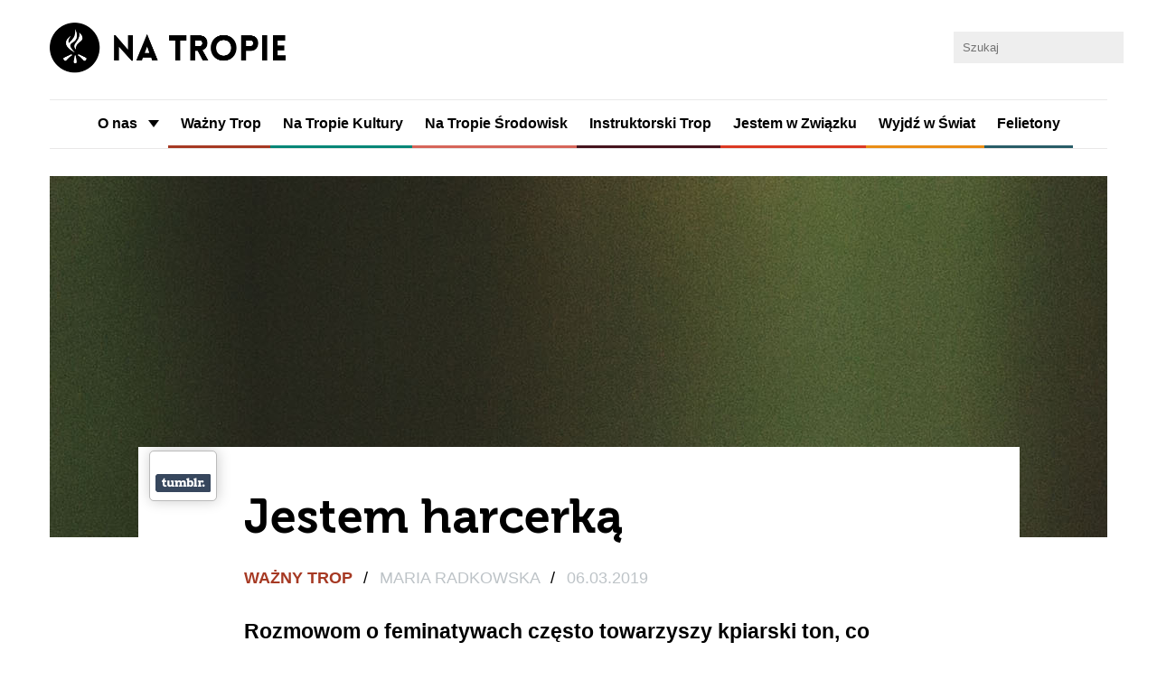

--- FILE ---
content_type: text/html; charset=UTF-8
request_url: https://natropie.zhp.pl/index.php/jestem-harcerka/
body_size: 9186
content:
<!DOCTYPE html>
<html lang="en">
<head>
	<link rel='dns-prefetch' href='//s.w.org' />
<link rel="alternate" type="application/rss+xml" title="Na Tropie &raquo; Jestem harcerką Kanał z komentarzami" href="https://natropie.zhp.pl/index.php/jestem-harcerka/feed/" />
<!-- This site uses the Google Analytics by ExactMetrics plugin v6.0.2 - Using Analytics tracking - https://www.exactmetrics.com/ -->
<script type="text/javascript" data-cfasync="false">
	var em_version         = '6.0.2';
	var em_track_user      = true;
	var em_no_track_reason = '';
	
	var disableStr = 'ga-disable-UA-17097801-1';

	/* Function to detect opted out users */
	function __gaTrackerIsOptedOut() {
		return document.cookie.indexOf(disableStr + '=true') > -1;
	}

	/* Disable tracking if the opt-out cookie exists. */
	if ( __gaTrackerIsOptedOut() ) {
		window[disableStr] = true;
	}

	/* Opt-out function */
	function __gaTrackerOptout() {
	  document.cookie = disableStr + '=true; expires=Thu, 31 Dec 2099 23:59:59 UTC; path=/';
	  window[disableStr] = true;
	}

	if ( 'undefined' === typeof gaOptout ) {
		function gaOptout() {
			__gaTrackerOptout();
		}
	}
	
	if ( em_track_user ) {
		(function(i,s,o,g,r,a,m){i['GoogleAnalyticsObject']=r;i[r]=i[r]||function(){
			(i[r].q=i[r].q||[]).push(arguments)},i[r].l=1*new Date();a=s.createElement(o),
			m=s.getElementsByTagName(o)[0];a.async=1;a.src=g;m.parentNode.insertBefore(a,m)
		})(window,document,'script','//www.google-analytics.com/analytics.js','__gaTracker');

window.ga = __gaTracker;		__gaTracker('create', 'UA-17097801-1', 'auto');
		__gaTracker('set', 'forceSSL', true);
		__gaTracker('set', 'anonymizeIp', true);
		__gaTracker('send','pageview', location.pathname + location.search + location.hash);
		__gaTracker( function() { window.ga = __gaTracker; } );
	} else {
		console.log( "" );
		(function() {
			/* https://developers.google.com/analytics/devguides/collection/analyticsjs/ */
			var noopfn = function() {
				return null;
			};
			var noopnullfn = function() {
				return null;
			};
			var Tracker = function() {
				return null;
			};
			var p = Tracker.prototype;
			p.get = noopfn;
			p.set = noopfn;
			p.send = noopfn;
			var __gaTracker = function() {
				var len = arguments.length;
				if ( len === 0 ) {
					return;
				}
				var f = arguments[len-1];
				if ( typeof f !== 'object' || f === null || typeof f.hitCallback !== 'function' ) {
					console.log( 'Not running function __gaTracker(' + arguments[0] + " ....) because you are not being tracked. " + em_no_track_reason );
					return;
				}
				try {
					f.hitCallback();
				} catch (ex) {

				}
			};
			__gaTracker.create = function() {
				return new Tracker();
			};
			__gaTracker.getByName = noopnullfn;
			__gaTracker.getAll = function() {
				return [];
			};
			__gaTracker.remove = noopfn;
			window['__gaTracker'] = __gaTracker;
			window.ga = __gaTracker;		})();
		}
</script>
<!-- / Google Analytics by ExactMetrics -->
		<script type="text/javascript">
			window._wpemojiSettings = {"baseUrl":"https:\/\/s.w.org\/images\/core\/emoji\/13.0.1\/72x72\/","ext":".png","svgUrl":"https:\/\/s.w.org\/images\/core\/emoji\/13.0.1\/svg\/","svgExt":".svg","source":{"concatemoji":"https:\/\/natropie.zhp.pl\/wp-includes\/js\/wp-emoji-release.min.js?ver=5.6.16"}};
			!function(e,a,t){var n,r,o,i=a.createElement("canvas"),p=i.getContext&&i.getContext("2d");function s(e,t){var a=String.fromCharCode;p.clearRect(0,0,i.width,i.height),p.fillText(a.apply(this,e),0,0);e=i.toDataURL();return p.clearRect(0,0,i.width,i.height),p.fillText(a.apply(this,t),0,0),e===i.toDataURL()}function c(e){var t=a.createElement("script");t.src=e,t.defer=t.type="text/javascript",a.getElementsByTagName("head")[0].appendChild(t)}for(o=Array("flag","emoji"),t.supports={everything:!0,everythingExceptFlag:!0},r=0;r<o.length;r++)t.supports[o[r]]=function(e){if(!p||!p.fillText)return!1;switch(p.textBaseline="top",p.font="600 32px Arial",e){case"flag":return s([127987,65039,8205,9895,65039],[127987,65039,8203,9895,65039])?!1:!s([55356,56826,55356,56819],[55356,56826,8203,55356,56819])&&!s([55356,57332,56128,56423,56128,56418,56128,56421,56128,56430,56128,56423,56128,56447],[55356,57332,8203,56128,56423,8203,56128,56418,8203,56128,56421,8203,56128,56430,8203,56128,56423,8203,56128,56447]);case"emoji":return!s([55357,56424,8205,55356,57212],[55357,56424,8203,55356,57212])}return!1}(o[r]),t.supports.everything=t.supports.everything&&t.supports[o[r]],"flag"!==o[r]&&(t.supports.everythingExceptFlag=t.supports.everythingExceptFlag&&t.supports[o[r]]);t.supports.everythingExceptFlag=t.supports.everythingExceptFlag&&!t.supports.flag,t.DOMReady=!1,t.readyCallback=function(){t.DOMReady=!0},t.supports.everything||(n=function(){t.readyCallback()},a.addEventListener?(a.addEventListener("DOMContentLoaded",n,!1),e.addEventListener("load",n,!1)):(e.attachEvent("onload",n),a.attachEvent("onreadystatechange",function(){"complete"===a.readyState&&t.readyCallback()})),(n=t.source||{}).concatemoji?c(n.concatemoji):n.wpemoji&&n.twemoji&&(c(n.twemoji),c(n.wpemoji)))}(window,document,window._wpemojiSettings);
		</script>
		<style type="text/css">
img.wp-smiley,
img.emoji {
	display: inline !important;
	border: none !important;
	box-shadow: none !important;
	height: 1em !important;
	width: 1em !important;
	margin: 0 .07em !important;
	vertical-align: -0.1em !important;
	background: none !important;
	padding: 0 !important;
}
</style>
	<link rel='stylesheet' id='wp-block-library-css'  href='https://natropie.zhp.pl/wp-includes/css/dist/block-library/style.min.css?ver=5.6.16' type='text/css' media='all' />
<link rel='stylesheet' id='digg-digg-css'  href='https://natropie.zhp.pl/wp-content/plugins/digg-digg/css/diggdigg-style.css?ver=5.3.6' type='text/css' media='screen' />
<link rel='stylesheet' id='wp-pagenavi-css'  href='https://natropie.zhp.pl/wp-content/plugins/wp-pagenavi/pagenavi-css.css?ver=2.70' type='text/css' media='all' />
<script type='text/javascript' src='https://natropie.zhp.pl/wp-includes/js/jquery/jquery.min.js?ver=3.5.1' id='jquery-core-js'></script>
<script type='text/javascript' src='https://natropie.zhp.pl/wp-includes/js/jquery/jquery-migrate.min.js?ver=3.3.2' id='jquery-migrate-js'></script>
<script type='text/javascript' id='exactmetrics-frontend-script-js-extra'>
/* <![CDATA[ */
var exactmetrics_frontend = {"js_events_tracking":"true","download_extensions":"zip,mp3,mpeg,pdf,docx,pptx,xlsx,rar","inbound_paths":"[{\"path\":\"\\\/go\\\/\",\"label\":\"affiliate\"},{\"path\":\"\\\/recommend\\\/\",\"label\":\"affiliate\"},{\"path\":\"\\\/out\\\/\",\"label\":\"Affiliate\"}]","home_url":"https:\/\/natropie.zhp.pl","hash_tracking":"true"};
/* ]]> */
</script>
<script type='text/javascript' src='https://natropie.zhp.pl/wp-content/plugins/google-analytics-dashboard-for-wp/assets/js/frontend.min.js?ver=6.0.2' id='exactmetrics-frontend-script-js'></script>
<link rel="https://api.w.org/" href="https://natropie.zhp.pl/index.php/wp-json/" /><link rel="alternate" type="application/json" href="https://natropie.zhp.pl/index.php/wp-json/wp/v2/posts/24874" /><link rel="EditURI" type="application/rsd+xml" title="RSD" href="https://natropie.zhp.pl/xmlrpc.php?rsd" />
<link rel="wlwmanifest" type="application/wlwmanifest+xml" href="https://natropie.zhp.pl/wp-includes/wlwmanifest.xml" /> 
<meta name="generator" content="WordPress 5.6.16" />
<link rel="canonical" href="https://natropie.zhp.pl/index.php/jestem-harcerka/" />
<link rel='shortlink' href='https://natropie.zhp.pl/?p=24874' />
<link rel="alternate" type="application/json+oembed" href="https://natropie.zhp.pl/index.php/wp-json/oembed/1.0/embed?url=https%3A%2F%2Fnatropie.zhp.pl%2Findex.php%2Fjestem-harcerka%2F" />
<link rel="alternate" type="text/xml+oembed" href="https://natropie.zhp.pl/index.php/wp-json/oembed/1.0/embed?url=https%3A%2F%2Fnatropie.zhp.pl%2Findex.php%2Fjestem-harcerka%2F&#038;format=xml" />

	<meta charset="utf-8">
	<title>
		Jestem harcerką | NA TROPIE	</title>
    <meta name="google-site-verification" content="Vu-yKiTMA4zvHPWcw30rnK3FROKBMApVNYhgGGdkJoY" />
	<!-- if page is content page -->
			<meta property="og:url" content="https://natropie.zhp.pl/index.php/jestem-harcerka/"/>
		<meta property="og:title" content="Jestem harcerką"/>
		<meta property="og:description" content="Rozmowom o feminatywach często towarzyszy kpiarski ton, co również miało miejsce podczas Zlotu ZHP w trakcie rozmowy z prof. Bralczykiem. To zupełnie niepotrzebne, bo wtedy cała dyskusja traci merytoryczny charakter."/>
		<meta property="og:type" content="article"/>
							<meta property="og:image"
			      content="https://natropie.zhp.pl/wp-content/uploads/paulinatomaszGK_ZHP_HARCERSKIE_LATO_2016_FOT_AGNIESZKA_MADETKO_KURCZAB-217-600x400.jpg"/>
				<!-- if page is others -->
	
	<meta name="viewport" content="width=device-width, initial-scale=1.0">
	<link href="https://fonts.googleapis.com/css?family=Open+Sans+Condensed:700" rel='stylesheet' type='text/css'>

	<!-- Loading Bootstrap -->
	<link href="https://natropie.zhp.pl/wp-content/themes/natropie/bootstrap/css/bootstrap.css" rel="stylesheet">

	<!-- Loading Flat UI -->
	<link href="https://natropie.zhp.pl/wp-content/themes/natropie/css/flat-ui.css?=2" rel="stylesheet">

	<link rel="shortcut icon" href="https://natropie.zhp.pl/wp-content/themes/natropie/images/favicon.ico">

	<!-- HTML5 shim, for IE6-8 support of HTML5 elements. All other JS at the end of file. -->
	<!--[if lt IE 9]>
	<script src="js/html5shiv.js"></script>
	<script src="js/respond.min.js"></script>
	<![endif]-->

	<!--  TODO: Temporary fixes, implement in css  -->
	<style>
		blockquote {
			margin-top: 15px;
		}

		blockquote p {
			font-size: 20px !important;
		}

		p iframe {
			/*height: 480px !important;*/
		}

		div#felietony h2 {
			padding-top: 0 !important;
		}

		.single-post .content {
			margin-top: -100px;
		}

		div.wp-caption {
			max-width: 100%;
		}
	</style>
</head>
<body>
	<script src="https://natropie.zhp.pl/wp-content/themes/natropie/js/jquery-1.8.3.min.js"></script>
<div id="fb-root"></div>

<script>(function (d, s, id) {
		var js, fjs = d.getElementsByTagName(s)[0];
		if (d.getElementById(id)) return;
		js = d.createElement(s);
		js.id = id;
		js.src = "//connect.facebook.net/en_US/all.js#xfbml=1&appId=243954035719051";
		fjs.parentNode.insertBefore(js, fjs);
	}(document, 'script', 'facebook-jssdk'));
</script>
<script type="text/javascript">
	$(document).ready(function () {
		$('.nav li.dropdown').hover(function () {
			$(this).addClass('open');
		}, function () {
			$(this).removeClass('open');
		});
	});
</script>
<div class="container-fluid">
	<div class="row hidden-xs">
		<div class="col-xs-10" id="logo"><a href="https://natropie.zhp.pl"><img
					src="https://natropie.zhp.pl/wp-content/themes/natropie/images/logo.png"
					alt="Na Tropie - Internetowy Magazyn Wędrowniczy"/></a>
					<div class="fb-like" data-href="https://www.facebook.com/NaTropie/" data-layout="button_count" data-action="like" data-show-faces="true" data-share="true"></div>
		</div>
		<div class="col-xs-2" id="search">
			<style>
				input[type=search] {
					border-radius: 0px;
				}
			</style>
			<form role="search" method="get" class="search-form form-inline" action="https://natropie.zhp.pl/">
				<label>
					<input type="search" class="input-sm form-control" placeholder="Szukaj" value="" name="s"
					       title="Szukaj:"/>
				</label>
			</form>
		</div>
	</div>
	<nav class="navbar navbar-default" role="navigation">
		<div class="navbar-header">
			<span class="navbar-brand visible-xs"><a href="https://natropie.zhp.pl"><img
						src="https://natropie.zhp.pl/wp-content/themes/natropie/images/logo.png"
						alt="Na Tropie - Internetowy Magazyn Wędrowniczy"/></a></span>
			<button type="button" class="navbar-toggle" data-toggle="collapse" data-target="#navbar-collapse-01">
				<span class="sr-only">Zmień nawigację</span>
			</button>

		</div>
		<div class="collapse navbar-collapse" id="navbar-collapse-01">
			<ul class="nav navbar-nav">
				<li class="dropdown">
					<a href="#" class="dropdown-toggle" data-toggle="dropdown">O nas<b class="caret"></b></a>
					<span class="dropdown-arrow"></span>
					<ul class="dropdown-menu">
						<li><a href="https://natropie.zhp.pl/index.php/kim-jestesmy/">Kim jesteśmy?</a></li>
						<li><a href="https://natropie.zhp.pl/index.php/redakcja/">Redakcja</a></li>
						<li><a href="https://natropie.zhp.pl/index.php/wspolpraca/">Współpraca</a></li>
						<li><a href="https://natropie.zhp.pl/index.php/kontakt/">Kontakt</a></li>
						<li class="divider"></li>
						<li><a style="color:#000"
						       href="https://natropie.zhp.pl/index.php/dzialy/archiwum-2/">ARCHIWUM
								NT</a></li>
					</ul>
				</li>

				
										<li class="wt">
						<a href="https://natropie.zhp.pl/index.php/dzialy/wt/">
							Ważny Trop						</a>
					</li>
				
										<li class="ntk">
						<a href="https://natropie.zhp.pl/index.php/dzialy/ntk/">
							Na Tropie Kultury						</a>
					</li>
				
										<li class="nts">
						<a href="https://natropie.zhp.pl/index.php/dzialy/nts/">
							Na Tropie Środowisk						</a>
					</li>
				
										<li class="it">
						<a href="https://natropie.zhp.pl/index.php/dzialy/it/">
							Instruktorski Trop						</a>
					</li>
				
										<li class="jwz">
						<a href="https://natropie.zhp.pl/index.php/dzialy/jwz/">
							Jestem w Związku						</a>
					</li>
				
										<li class="wws">
						<a href="https://natropie.zhp.pl/index.php/dzialy/wws/">
							Wyjdź w Świat						</a>
					</li>
				
										<li class="fel">
						<a href="https://natropie.zhp.pl/index.php/dzialy/fel/">
							Felietony						</a>
					</li>
				
				
			</ul>

		</div>
		<!-- /.navbar-collapse -->
	</nav>
	<!-- /navbar -->


    <div class="single-post wt" id="post">
            <div class="banner">
            <style>
                .single-post .content {
                    margin-top: -100px !important;
                }
            </style>
                        <img class="hidden-xs"
                 src="https://natropie.zhp.pl/wp-content/uploads/paulinatomaszGK_ZHP_HARCERSKIE_LATO_2016_FOT_AGNIESZKA_MADETKO_KURCZAB-217.jpg"
                 alt="">
        </div>
        <div class="col-sm-10 col-sm-offset-1 content" id="content">
    <h2 class="title">Jestem harcerką</h2>
    <p class="meta">
				<span class="dzial">				
										<a href="https://natropie.zhp.pl/index.php/dzialy/wt/">
					Ważny Trop					</a>				
				</span>
                    /
            <span class="autor">
					<a href="https://natropie.zhp.pl/?s=&autor=Maria+Radkowska"
                       title="Maria Radkowska">
						Maria Radkowska					</a>
				</span>
                /
        <span class="time">
					06.03.2019 
				</span>
    </p>

    <a id="dd_start"></a><p><b>Rozmowom o feminatywach często towarzyszy kpiarski ton, co również miało miejsce podczas Zlotu ZHP w trakcie rozmowy z prof. Bralczykiem. To zupełnie niepotrzebne, bo wtedy cała dyskusja traci merytoryczny charakter.</b></p>
<p>Feminatywy to żeńskie rodzaje funkcji i zawodów.  Mają tradycję sięgającą XIX wieku, były powszechnie używane w międzywojniu. Nie były niczym zaskakującym takie formy jak <em>wywiadowczyni</em>, <em>członkini</em>, <em>adiutantka</em>, <em>delegatka</em>, o czym świadczą publikacje: <em>Wierna służba. Wspomnienia uczestniczek walk o niepodległość, 1910-1915</em> czy <em>Służba ojczyźnie. Wspomnienia uczestniczek walk o niepodległość, 1915-1918</em>. Dlatego nieuzasadnionym jest fakt, że feminatywy postrzegane są jako <em>nowomowa</em> czy <em>sztuczny wynalazek</em>.</p>
<blockquote><p>Żeńskie formy nazw zawodów nie są niepoprawne. Jedyną przeszkodą jest niechęć</p></blockquote>
<p>Niektórzy uważają, że część żeńskich form nazw zawodów jest po prostu niepoprawna. <a href="http://www.rjp.pan.pl/index.php?option=com_content&amp;view=article&amp;id=1359:stanowisko-rady-jzyka-polskiego-w-sprawie-eskich-form-nazw-zawodow-i-tytuow">Rada Języka Polskiego pisze jednak:</a> <em>Formy żeńskie nazw zawodów i tytułów są systemowo dopuszczalne. Jeżeli przy większości nazw zawodów i tytułów nie są one dotąd powszechnie używane, to dlatego, że budzą negatywne reakcje większości osób mówiących po polsku. To, oczywiście, można zmienić, jeśli przekona się społeczeństwo, że formy żeńskie wspomnianych nazw są potrzebne, a ich używanie będzie świadczyć o równouprawnieniu kobiet w zakresie wykonywania zawodów i piastowania funkcji.</em></p>
<p>Z oświadczenia wynika, że żeńskie formy nazw zawodów nie są niepoprawne. Jedyną przeszkodą jest nieuzasadniona niechęć, wynikająca z subiektywnych, indywidualnych przekonań.</p>
<h3><b>Muzyczka to przecież taka mała muzyka</b></h3>
<p>Feminatywy są postrzegane jako śmieszne, nienaturalnie, po prostu głupie. Krzywimy się słysząc o laryngolożkach, inżynierkach, profesorkach, pilotkach. Bo przecież pilotka to czapka! Ten argument nie jest jednak do końca trafny.  Nikt z nas nie burzy się gdy mowa o adwokacie, argumentując że adwokat to rodzaj alkoholu. Wszystko zależy od kontekstu wypowiedzi. Laryngolożki nie będą brzmieć głupio, jeśli w dyskusji publicznej powszechnie zaczniemy używać tej formy. Zakorzenienie feminatywów w uzusie spowoduje, że spowszednieją, a tym samym &#8211; przestaną śmieszyć.</p>
<blockquote><p>Zawody gorzej płatne, mniej prestiżowe są przedstawiane w formie żeńskiej</p></blockquote>
<p>Formy zawodów prestiżowych, związanych z władzą i uznaniem, często nie są odmieniane w formie żeńskiej &#8211; minister, prezes, profesor. Zawody gorzej płatne, mniej prestiżowe, nie mają formy męskiej lub zazwyczaj są przedstawiane w formie żeńskiej &#8211; przedszkolanka, sprzątaczka, opiekunka. Zjawisko to nazywane jest asymetrią językową.  Naukowczynie, specjalistki, profesorki są mniej obecne w powszechnej świadomości dlatego, że o nich nie słyszymy.</p>
<h3><b>Ale właściwie po co?</b></h3>
<p>Język kreuje rzeczywistość.  Brak żeńskich form jest również przyczyną mniejszej reprezentacji kobiet w środowiskach zawodowych, w których dominują mężczyźni. To wpływa na postrzeganie zawodów jako <em>męskie</em> lub <em>żeńskie</em>. Używanie żeńskich form zawodów  w branżach STEM (Science, Technology, Engineering, Mathematics) może sprawić, że wzrośnie liczba dziewczyn i kobiet zainteresowanych naukami ścisłymi. Raport <a href="http://www.delab.uw.edu.pl/wp-content/uploads/2018/02/Kobiety-w-m%C4%99skich-zawodach_raport.pdf"><em>Kobiety na politechnikach</em></a> pokazuje, że studentki są zniechęcane do podjęcia nauki na kierunku ścisłym – co czwarta badana przyznała, że najbliższe otoczenie odwodziło ją od wyboru kierunku z obszaru STEM, 17% było ponadto utwierdzanych w przekonaniu, że sobie nie poradzą, a 10% usłyszało od najbliższych, że studia techniczne <em>nie są dla kobiet</em>. Dlatego tak ważna jest obecność <em>inżynierek</em>, <em>matematyczek</em> czy <em>fizyczek</em> w języku publicznym.</p>
<blockquote><p>Język dostosowuje się do jego użytkowników</p></blockquote>
<p>Języka nie zmienią żadne umowy czy regulacje. Język dostosowuje się do jego użytkowników. Mimo że feminatywy są uznawane za poprawne, wciąż są postrzegane w sposób negatywny. Żeby to zmienić, <a href="http://www.naukaonline.pl/nasze-teksty/nauki-humanistyczne/item/27-dbajmy-nie-walczmy">należy ich po prostu używać. </a></p>
<h3><b>Feminatywy w harcerstwie</b></h3>
<p>Wydawać by się mogło, że w ZHP mamy już te równościową lekcję za sobą &#8211; swobodnie i naturalnie używamy takich form jak przewodniczka, seniorka, wędrowniczka. Kilka dni temu udostępniono propozycję programową przygotowaną przez WAGGGS <em>Być liderką, być liderem</em>. Mimo że uchwała o powszechnym stosowaniu form żeńskich w ZHP przepadła w trakcie głosowania podczas 40. Zjazdu ZHP, hm. Anna Nowosad (w przeciwieństwie do poprzedniczki) podpisuje się w oficjalnych dokumentach jako naczelniczka, a nie naczelnik ZHP. Jedną z przyczyn, dlaczego <em>naczelniczka</em> nie znalazła wtedy akceptacji, był po prostu brak powszechności tej formy. Akceptujemy drużynową i zastępową, bo słyszymy te formy już od początku naszych harcerskich lat. Naczelniczka jest dla nas nową formą.</p>
<p>Nie pełnimy jednak funkcji tylko w harcerstwie. Oprócz bycia wędrowniczkami i instruktorkami,  jesteśmy także biolożkami, polityczkami, specjalistkami. I nie wahajmy się tak nazywać.</p>
<p>&nbsp;</p>
<p><strong><em>Przeczytaj też:</em></strong></p>
<ul>
<li class="title"><a href="https://natropie.zhp.pl/index.php/glos-druzynowych/"><strong><em>Głos drużynowych</em></strong></a></li>
<li class="title"><a href="https://natropie.zhp.pl/index.php/quo-vadis-reformo-sim/"><strong><em>Quo Vadis reformo SIM?</em></strong></a></li>
<li class="title"><a href="https://natropie.zhp.pl/index.php/rzeczy-ktorych-nie-zapisalismy/"><strong><em>Rzeczy, których nie zapisaliśmy</em></strong></a></li>
</ul>
<a id="dd_end"></a><div class='dd_outer'><div class='dd_inner'><div id='dd_ajax_float'><div class='dd_button_v'><script src="//connect.facebook.net/pl_PL/all.js#xfbml=1"></script><fb:like href="https://natropie.zhp.pl/index.php/jestem-harcerka/" send="false" show_faces="false"  layout="box_count" width="50"  ></fb:like></div><div style='clear:left'></div><div class='dd_button_v'><div class='dd-twitter-ajax-load dd-twitter-24874'></div><a href="https://twitter.com/share" class="twitter-share-button" data-url="https://natropie.zhp.pl/index.php/jestem-harcerka/" data-count="vertical" data-text="Jestem harcerką" data-via=""></a></div><div style='clear:left'></div><div class='dd_button_v'><a href="https://www.tumblr.com/share?link=https%3A%2F%2Fnatropie.zhp.pl%2Findex.php%2Fjestem-harcerka%2F" title="Share on Tumblr" style="display:inline-block; text-indent:-9999px; overflow:hidden; width:61px; height:20px; background:url('http://platform.tumblr.com/v1/share_2.png') top left no-repeat transparent;">Share on Tumblr</a><script src="https://platform.tumblr.com/v1/share.js"></script></div><div style='clear:left'></div></div></div></div><script type="text/javascript">var dd_offset_from_content = 50;var dd_top_offset_from_content = 20;var dd_override_start_anchor_id = "";var dd_override_top_offset = "";</script><script type="text/javascript" src="https://natropie.zhp.pl/wp-content/plugins/digg-digg//js/diggdigg-floating-bar.js?ver=5.3.6"></script><script type="text/javascript"> jQuery(document).ready(function($) { window.setTimeout('loadTwitter_24874()',1000); }); </script><script type="text/javascript"> function loadTwitter_24874(){ jQuery(document).ready(function($) { $('.dd-twitter-24874').remove();$.getScript('http://platform.twitter.com/widgets.js'); }); }</script>
    <div class="row autor-stopka">
	                <p><a href="#">Maria Radkowska</a> - patrolowa patrolu wędrowniczego "Granaty", należącego do 2 Drużyny Harcerskiej "Mimo wszystko" im. płk. Jana Piwnika "Ponurego". Członkini zespołu promocji Hufca Krosno. Lubi szpinak i interesuje się polityką.</p>
</div>

    </div>
    </div>
<div style="clear:both"/>
<div class="row footer">
        <div class="col-sm-9" >
            <p><strong>Internetowy Magazyn Wędrowniczy "Na Tropie"</strong>, ISSN: 1233-8974. Kontakt: <a href="/cdn-cgi/l/email-protection#f09e9184829f809995b08a9880de809c" target="_blank" title="e-mail"><span class="__cf_email__" data-cfemail="375956434558475e52774d5f4719475b">[email&#160;protected]</span></a><br />Główna Kwatera Związku Harcerstwa Polskiego, ul. M. Konopnickiej 6, 00-491 Warszawa</p>
        </div>
        <div class="col-sm-3">
            <a href="http://zhp.pl/" target="_blank">
            <img class"logo-zhp" type="image/svg+xml" src="https://natropie.zhp.pl/wp-content/themes/natropie/images/zhp_logo.svg" alt="ZHP" title="ZHP" />
            </a>
        </div>
    </div>

    </div>
    <!-- /.container -->


    <!-- Load JS here for greater good =============================-->
    <script data-cfasync="false" src="/cdn-cgi/scripts/5c5dd728/cloudflare-static/email-decode.min.js"></script><script src="https://natropie.zhp.pl/wp-content/themes/natropie/js/jquery-1.8.3.min.js"></script>
    <script src="https://natropie.zhp.pl/wp-content/themes/natropie/js/jquery-ui-1.10.3.custom.min.js"></script>
    <script src="https://natropie.zhp.pl/wp-content/themes/natropie/js/jquery.ui.touch-punch.min.js"></script>
    <script src="https://npmcdn.com/masonry-layout@4.0/dist/masonry.pkgd.min.js"></script>
    <script src="https://natropie.zhp.pl/wp-content/themes/natropie/js/bootstrap.min.js"></script>
    <script src="https://natropie.zhp.pl/wp-content/themes/natropie/js/bootstrap-select.js"></script>
    <script src="https://natropie.zhp.pl/wp-content/themes/natropie/js/bootstrap-switch.js"></script>
    <script src="https://natropie.zhp.pl/wp-content/themes/natropie/js/flatui-checkbox.js"></script>
    <script src="https://natropie.zhp.pl/wp-content/themes/natropie/js/flatui-radio.js"></script>
    <script src="https://natropie.zhp.pl/wp-content/themes/natropie/js/jquery.tagsinput.js"></script>
    <script src="https://natropie.zhp.pl/wp-content/themes/natropie/js/jquery.placeholder.js"></script>
    <script type="text/javascript">
	$(document).ready(function() {
 	   $('.nav li.dropdown').hover(function() {
 	       $(this).addClass('open');
 	   }, function() {
 	       $(this).removeClass('open');
 	   });
	});
    </script>
    <script type='text/javascript' src='https://natropie.zhp.pl/wp-includes/js/wp-embed.min.js?ver=5.6.16' id='wp-embed-js'></script>
</body>
</html>


--- FILE ---
content_type: text/css
request_url: https://natropie.zhp.pl/wp-content/themes/natropie/css/flat-ui.css?=2
body_size: 18371
content:
@font-face {
  font-family: 'Lato';
  src: url('../fonts/lovelolato-black.eot');
  src: url('../fonts/lovelolato-black.eot?#iefix') format('embedded-opentype'), url('../fonts/lovelolato-black.woff') format('woff'), url('../fonts/lovelolato-black.ttf') format('truetype'), url('../fonts/lovelolato-black.svg#latoblack') format('svg');
  font-weight: 900;
  font-style: normal;
}
@font-face {
  font-family: 'Lato';
  src: url('../fonts/lovelolato-bold.eot');
  src: url('../fonts/lovelolato-bold.eot?#iefix') format('embedded-opentype'), url('../fonts/lovelolato-bold.woff') format('woff'), url('../fonts/lovelolato-bold.ttf') format('truetype'), url('../fonts/lovelolato-bold.svg#latobold') format('svg');
  font-weight: bold;
  font-style: normal;
}
@font-face {
  font-family: 'Lato';
  src: url('../fonts/lovelolato-bolditalic.eot');
  src: url('../fonts/lovelolato-bolditalic.eot?#iefix') format('embedded-opentype'), url('../fonts/lovelolato-bolditalic.woff') format('woff'), url('../fonts/lovelolato-bolditalic.ttf') format('truetype'), url('../fonts/lovelolato-bolditalic.svg#latobold-italic') format('svg');
  font-weight: bold;
  font-style: italic;
}
@font-face {
  font-family: 'Lato';
  src: url('../fonts/lovelolato-italic.eot');
  src: url('../fonts/lovelolato-italic.eot?#iefix') format('embedded-opentype'), url('../fonts/lovelolato-italic.woff') format('woff'), url('../fonts/lovelolato-italic.ttf') format('truetype'), url('../fonts/lovelolato-italic.svg#latoitalic') format('svg');
  font-weight: normal;
  font-style: italic;
}
@font-face {
  font-family: 'Lato';
  src: url('../fonts/lovelolato-light.eot');
  src: url('../fonts/lovelolato-light.eot?#iefix') format('embedded-opentype'), url('../fonts/lovelolato-light.woff') format('woff'), url('../fonts/lovelolato-light.ttf') format('truetype'), url('../fonts/lovelolato-light.svg#latolight') format('svg');
  font-weight: 300;
  font-style: normal;
}
@font-face {
  font-family: 'Lato';
  src: url('../fonts/lovelolato-regular.eot');
  src: url('../fonts/lovelolato-regular.eot?#iefix') format('embedded-opentype'), url('../fonts/lovelolato-regular.woff') format('woff'), url('../fonts/lovelolato-regular.ttf') format('truetype'), url('../fonts/lovelolato-regular.svg#latoregular') format('svg');
  font-weight: normal;
  font-style: normal;
}
@font-face {
  font-family: "Flat-UI-Icons";
  src: url('../fonts/flat-ui-icons-regular.eot');
  src: url('../fonts/flat-ui-icons-regular.eot?#iefix') format('embedded-opentype'), url('../fonts/flat-ui-icons-regular.woff') format('woff'), url('../fonts/flat-ui-icons-regular.ttf') format('truetype'), url('../fonts/flat-ui-icons-regular.svg#flat-ui-icons-regular') format('svg');
  font-weight: normal;
  font-style: normal;
}
/* Use the following CSS code if you want to use data attributes for inserting your icons */
[data-icon]:before {
  font-family: 'Flat-UI-Icons';
  content: attr(data-icon);
  speak: none;
  font-weight: normal;
  font-variant: normal;
  text-transform: none;
  -webkit-font-smoothing: antialiased;
  -moz-osx-font-smoothing: grayscale;
}
/* Use the following CSS code if you want to have a class per icon */
/*
Instead of a list of all class selectors,
you can use the generic selector below, but it's slower:
[class*="fui-"] {
*/
.fui-arrow-right,
.fui-arrow-left,
.fui-cmd,
.fui-check-inverted,
.fui-heart,
.fui-location,
.fui-plus,
.fui-check,
.fui-cross,
.fui-list,
.fui-new,
.fui-video,
.fui-photo,
.fui-volume,
.fui-time,
.fui-eye,
.fui-chat,
.fui-search,
.fui-user,
.fui-mail,
.fui-lock,
.fui-gear,
.fui-radio-unchecked,
.fui-radio-checked,
.fui-checkbox-unchecked,
.fui-checkbox-checked,
.fui-calendar-solid,
.fui-pause,
.fui-play,
.fui-check-inverted-2 {
  display: inline-block;
  font-family: 'Flat-UI-Icons';
  speak: none;
  font-style: normal;
  font-weight: normal;
  font-variant: normal;
  text-transform: none;
  -webkit-font-smoothing: antialiased;
  -moz-osx-font-smoothing: grayscale;
}
.fui-arrow-right:before {
  content: "\e02c";
}
.fui-arrow-left:before {
  content: "\e02d";
}
.fui-cmd:before {
  content: "\e02f";
}
.fui-check-inverted:before {
  content: "\e006";
}
.fui-heart:before {
  content: "\e007";
}
.fui-location:before {
  content: "\e008";
}
.fui-plus:before {
  content: "\e009";
}
.fui-check:before {
  content: "\e00a";
}
.fui-cross:before {
  content: "\e00b";
}
.fui-list:before {
  content: "\e00c";
}
.fui-new:before {
  content: "\e00d";
}
.fui-video:before {
  content: "\e00e";
}
.fui-photo:before {
  content: "\e00f";
}
.fui-volume:before {
  content: "\e010";
}
.fui-time:before {
  content: "\e011";
}
.fui-eye:before {
  content: "\e012";
}
.fui-chat:before {
  content: "\e013";
}
.fui-search:before {
  content: "\e01c";
}
.fui-user:before {
  content: "\e01d";
}
.fui-mail:before {
  content: "\e01e";
}
.fui-lock:before {
  content: "\e01f";
}
.fui-gear:before {
  content: "\e024";
}
.fui-radio-unchecked:before {
  content: "\e02b";
}
.fui-radio-checked:before {
  content: "\e032";
}
.fui-checkbox-unchecked:before {
  content: "\e033";
}
.fui-checkbox-checked:before {
  content: "\e034";
}
.fui-calendar-solid:before {
  content: "\e022";
}
.fui-pause:before {
  content: "\e03b";
}
.fui-play:before {
  content: "\e03c";
}
.fui-check-inverted-2:before {
  content: "\e000";
}
@font-face {
  font-family: 'Museo300';
  src: url('../fonts/museo-regular-300.eot');
  src: url('../fonts/museo-regular-300.eot') format('embedded-opentype'), url('../fonts/museo-regular-300.woff') format('woff'), url('../fonts/museo-regular-300.ttf') format('truetype'), url('../fonts/museo-regular-300.svg#Museo300') format('svg');
}
@font-face {
  font-family: 'Museo700';
  src: url('../fonts/museo-regular-700.eot');
  src: url('../fonts/museo-regular-700.eot') format('embedded-opentype'), url('../fonts/museo-regular-700.woff') format('woff'), url('../fonts/museo-regular-700.ttf') format('truetype'), url('../fonts/museo-regular-700.svg#Museo300') format('svg');
}
/* Generated by Font Squirrel (http://www.fontsquirrel.com) on March 12, 2014 */
@font-face {
  font-family: 'lovelo';
  src: url('../fonts/lovelo/lovelo_black-webfont.eot');
  src: url('../fonts/lovelo/lovelo_black-webfont.eot?#iefix') format('embedded-opentype'), url('../fonts/lovelo/lovelo_black-webfont.woff') format('woff'), url('../fonts/lovelo/lovelo_black-webfont.ttf') format('truetype'), url('../fonts/lovelo/lovelo_black-webfont.svg#loveloblack') format('svg');
  font-weight: normal;
  font-style: normal;
}
@font-face {
  font-family: 'loveloline_bold';
  src: url('../fonts/lovelo/lovelo_line_bold-webfont.eot');
  src: url('../fonts/lovelo/lovelo_line_bold-webfont.eot?#iefix') format('embedded-opentype'), url('../fonts/lovelo/lovelo_line_bold-webfont.woff') format('woff'), url('../fonts/lovelo/lovelo_line_bold-webfont.ttf') format('truetype'), url('../fonts/lovelo/lovelo_line_bold-webfont.svg#loveloline_bold') format('svg');
  font-weight: normal;
  font-style: normal;
}
@font-face {
  font-family: 'loveloline_light';
  src: url('../fonts/lovelo/lovelo_line_light-webfont.eot');
  src: url('../fonts/lovelo/lovelo_line_light-webfont.eot?#iefix') format('embedded-opentype'), url('../fonts/lovelo/lovelo_line_light-webfont.woff') format('woff'), url('../fonts/lovelo/lovelo_line_light-webfont.ttf') format('truetype'), url('../fonts/lovelo/lovelo_line_light-webfont.svg#loveloline_light') format('svg');
  font-weight: normal;
  font-style: normal;
}
/*mix(@inverse, @brand-primary, 94%);*/
.dropdown-arrow-inverse {
  border-bottom-color: #000000 !important;
  border-top-color: #000000 !important;
}
body {
  font-family: 'Trebuchet MS', Helvetica, Arial, sans-serif;
  font-size: 18px;
  line-height: 1.72222;
  color: #000000;
  background-color: #ffffff;
}
a {
  color: #16a085;
  text-decoration: none;
  -webkit-transition: 0.25s;
  transition: 0.25s;
}
a:hover,
a:focus {
  color: #008777;
  text-decoration: none;
}
a:focus {
  outline: none;
}
.img-rounded {
  border-radius: 6px;
}
.img-thumbnail {
  padding: 4px;
  line-height: 1.72222;
  background-color: #ffffff;
  border: 2px solid #bdc3c7;
  border-radius: 6px;
  -webkit-transition: all 0.25s ease-in-out;
  transition: all 0.25s ease-in-out;
  display: inline-block;
  max-width: 100%;
  height: auto;
}
.img-comment {
  font-size: 15px;
  line-height: 1.2;
  font-style: italic;
  margin: 24px 0;
}
h1,
h2,
h3,
h4,
h5,
h6,
.h1,
.h2,
.h3,
.h4,
.h5,
.h6 {
  font-family: "Museo700", sans-serif;
  font-weight: 700;
  line-height: 1.1;
  color: inherit;
}
h1 small,
h2 small,
h3 small,
h4 small,
h5 small,
h6 small,
.h1 small,
.h2 small,
.h3 small,
.h4 small,
.h5 small,
.h6 small {
  color: #e0e0e0;
}
h1,
h2,
h3 {
  margin-top: 30px;
  margin-bottom: 15px;
}
h4,
h5,
h6 {
  margin-top: 15px;
  margin-bottom: 15px;
}
h6 {
  font-weight: normal;
}
h1,
.h1 {
  font-size: 61px;
}
h2,
.h2 {
  font-size: 53px;
}
h3,
.h3 {
  font-size: 40px;
}
h4,
.h4 {
  font-size: 29px;
}
h5,
.h5 {
  font-size: 28px;
}
h6,
.h6 {
  font-size: 24px;
}
p {
  font-size: 18px;
  line-height: 1.72222;
  margin: 0 0 15px;
}
.lead {
  margin-bottom: 30px;
  font-size: 18px;
  line-height: 1.46428571;
  font-weight: 300;
}
@media (min-width: 768px) {
  .lead {
    font-size: 24px;
  }
}
small,
.small {
  font-size: 83%;
  line-height: 2.067;
}
.text-muted {
  color: #bdc3c7;
}
.text-inverse {
  color: #ffffff;
}
.text-primary {
  color: #295d68;
}
a.text-primary:hover {
  color: #214a53;
}
.text-warning {
  color: #f1c40f;
}
a.text-warning:hover {
  color: #c19d0c;
}
.text-danger {
  color: #e74c3c;
}
a.text-danger:hover {
  color: #b93d30;
}
.text-success {
  color: #2ecc71;
}
a.text-success:hover {
  color: #25a35a;
}
.text-info {
  color: #3498db;
}
a.text-info:hover {
  color: #2a7aaf;
}
.bg-primary {
  color: #ffffff;
  background-color: #000000;
}
a.bg-primary:hover {
  background-color: #000000;
}
.bg-success {
  background-color: #dff0d8;
}
a.bg-success:hover {
  background-color: #c1e2b3;
}
.bg-info {
  background-color: #d9edf7;
}
a.bg-info:hover {
  background-color: #afd9ee;
}
.bg-warning {
  background-color: #fcf8e3;
}
a.bg-warning:hover {
  background-color: #f7ecb5;
}
.bg-danger {
  background-color: #f2dede;
}
a.bg-danger:hover {
  background-color: #e4b9b9;
}
.page-header {
  padding-bottom: 14px;
  margin: 60px 0 30px;
  border-bottom: 1px solid #e0e0e0;
}
ul,
ol {
  margin-bottom: 15px;
}
dl {
  margin-bottom: 30px;
}
dt,
dd {
  line-height: 1.72222;
}
@media (min-width: 768px) {
  .dl-horizontal dt {
    width: 160px;
  }
  .dl-horizontal dd {
    margin-left: 180px;
  }
}
abbr[title],
abbr[data-original-title] {
  border-bottom: 1px dotted #bdc3c7;
}
blockquote {
  border-left: 3px solid #e0e0e0;
  padding: 0 0 0 16px;
  margin: 0 0 30px;
}
blockquote p {
  font-size: 20px;
  line-height: 1.55;
  font-weight: normal;
  margin-bottom: .4em;
}
blockquote small,
blockquote .small {
  font-size: 18px;
  line-height: 1.72222;
  font-style: italic;
  color: inherit;
}
blockquote small:before,
blockquote .small:before {
  content: "";
}
blockquote.pull-right {
  padding-right: 16px;
  padding-left: 0;
  border-right: 3px solid #e0e0e0;
  border-left: 0;
}
blockquote.pull-right small:after {
  content: "";
}
address {
  margin-bottom: 30px;
  line-height: 1.72222;
}
code,
kbd,
pre,
samp {
  font-family: "Museo700", sans-serif;
}
code {
  padding: 2px 6px;
  font-size: 85%;
  color: #c7254e;
  background-color: #f9f2f4;
  border-radius: 4px;
}
kbd {
  padding: 2px 6px;
  font-size: 85%;
  color: #ffffff;
  background-color: #000000;
  border-radius: 4px;
  box-shadow: none;
}
pre {
  padding: 8px;
  margin: 0 0 15px;
  font-size: 13px;
  line-height: 1.72222;
  color: inherit;
  background-color: #ffffff;
  border: 2px solid #e0e0e0;
  border-radius: 6px;
  white-space: pre;
}
.pre-scrollable {
  max-height: 340px;
}
.thumbnail {
  display: block;
  padding: 4px;
  margin-bottom: 5px;
  line-height: 1.72222;
  background-color: #ffffff;
  border: 2px solid #bdc3c7;
  border-radius: 6px;
  -webkit-transition: all 0.25s ease-in-out;
  transition: all 0.25s ease-in-out;
}
.thumbnail > img,
.thumbnail a > img {
  display: block;
  max-width: 100%;
  height: auto;
  margin-left: auto;
  margin-right: auto;
}
a.thumbnail:hover,
a.thumbnail:focus,
a.thumbnail.active {
  border-color: #16a085;
}
.thumbnail .caption {
  padding: 9px;
  color: #000000;
}
.btn {
  border: none;
  font-size: 15px;
  font-weight: normal;
  line-height: 1.4;
  border-radius: 4px;
  padding: 10px 15px;
  -webkit-font-smoothing: subpixel-antialiased;
  -webkit-transition: border .25s linear, color .25s linear, background-color .25s linear;
  transition: border .25s linear, color .25s linear, background-color .25s linear;
}
.btn:hover,
.btn:focus {
  outline: none;
  color: #ffffff;
}
.btn:active,
.btn.active {
  outline: none;
  -webkit-box-shadow: none;
  box-shadow: none;
}
.btn.disabled,
.btn[disabled],
fieldset[disabled] .btn {
  background-color: #bdc3c7;
  color: rgba(255, 255, 255, 0.75);
  opacity: 0.7;
  filter: alpha(opacity=70);
}
.btn > [class^="fui-"] {
  margin: 0 1px;
  position: relative;
  line-height: 1;
  top: 1px;
}
.btn-xs.btn > [class^="fui-"] {
  font-size: 11px;
  top: 0;
}
.btn-hg.btn > [class^="fui-"] {
  top: 2px;
}
.btn-default {
  color: #ffffff;
  background-color: #bdc3c7;
}
.btn-default:hover,
.btn-default:focus,
.btn-default:active,
.btn-default.active,
.open .dropdown-toggle.btn-default {
  color: #ffffff;
  background-color: #cacfd2;
  border-color: #cacfd2;
}
.btn-default:active,
.btn-default.active,
.open .dropdown-toggle.btn-default {
  background: #a1a6a9;
  border-color: #a1a6a9;
}
.btn-default.disabled,
.btn-default[disabled],
fieldset[disabled] .btn-default,
.btn-default.disabled:hover,
.btn-default[disabled]:hover,
fieldset[disabled] .btn-default:hover,
.btn-default.disabled:focus,
.btn-default[disabled]:focus,
fieldset[disabled] .btn-default:focus,
.btn-default.disabled:active,
.btn-default[disabled]:active,
fieldset[disabled] .btn-default:active,
.btn-default.disabled.active,
.btn-default[disabled].active,
fieldset[disabled] .btn-default.active {
  background-color: #bdc3c7;
  border-color: #bdc3c7;
}
.btn-primary {
  color: #ffffff;
  background-color: #295d68;
}
.btn-primary:hover,
.btn-primary:focus,
.btn-primary:active,
.btn-primary.active,
.open .dropdown-toggle.btn-primary {
  color: #ffffff;
  background-color: #547d86;
  border-color: #547d86;
}
.btn-primary:active,
.btn-primary.active,
.open .dropdown-toggle.btn-primary {
  background: #234f58;
  border-color: #234f58;
}
.btn-primary.disabled,
.btn-primary[disabled],
fieldset[disabled] .btn-primary,
.btn-primary.disabled:hover,
.btn-primary[disabled]:hover,
fieldset[disabled] .btn-primary:hover,
.btn-primary.disabled:focus,
.btn-primary[disabled]:focus,
fieldset[disabled] .btn-primary:focus,
.btn-primary.disabled:active,
.btn-primary[disabled]:active,
fieldset[disabled] .btn-primary:active,
.btn-primary.disabled.active,
.btn-primary[disabled].active,
fieldset[disabled] .btn-primary.active {
  background-color: #295d68;
  border-color: #295d68;
}
.btn-info {
  color: #ffffff;
  background-color: #3498db;
}
.btn-info:hover,
.btn-info:focus,
.btn-info:active,
.btn-info.active,
.open .dropdown-toggle.btn-info {
  color: #ffffff;
  background-color: #5dade2;
  border-color: #5dade2;
}
.btn-info:active,
.btn-info.active,
.open .dropdown-toggle.btn-info {
  background: #2c81ba;
  border-color: #2c81ba;
}
.btn-info.disabled,
.btn-info[disabled],
fieldset[disabled] .btn-info,
.btn-info.disabled:hover,
.btn-info[disabled]:hover,
fieldset[disabled] .btn-info:hover,
.btn-info.disabled:focus,
.btn-info[disabled]:focus,
fieldset[disabled] .btn-info:focus,
.btn-info.disabled:active,
.btn-info[disabled]:active,
fieldset[disabled] .btn-info:active,
.btn-info.disabled.active,
.btn-info[disabled].active,
fieldset[disabled] .btn-info.active {
  background-color: #3498db;
  border-color: #3498db;
}
.btn-danger {
  color: #ffffff;
  background-color: #e74c3c;
}
.btn-danger:hover,
.btn-danger:focus,
.btn-danger:active,
.btn-danger.active,
.open .dropdown-toggle.btn-danger {
  color: #ffffff;
  background-color: #ec7063;
  border-color: #ec7063;
}
.btn-danger:active,
.btn-danger.active,
.open .dropdown-toggle.btn-danger {
  background: #c44133;
  border-color: #c44133;
}
.btn-danger.disabled,
.btn-danger[disabled],
fieldset[disabled] .btn-danger,
.btn-danger.disabled:hover,
.btn-danger[disabled]:hover,
fieldset[disabled] .btn-danger:hover,
.btn-danger.disabled:focus,
.btn-danger[disabled]:focus,
fieldset[disabled] .btn-danger:focus,
.btn-danger.disabled:active,
.btn-danger[disabled]:active,
fieldset[disabled] .btn-danger:active,
.btn-danger.disabled.active,
.btn-danger[disabled].active,
fieldset[disabled] .btn-danger.active {
  background-color: #e74c3c;
  border-color: #e74c3c;
}
.btn-success {
  color: #ffffff;
  background-color: #2ecc71;
}
.btn-success:hover,
.btn-success:focus,
.btn-success:active,
.btn-success.active,
.open .dropdown-toggle.btn-success {
  color: #ffffff;
  background-color: #58d68d;
  border-color: #58d68d;
}
.btn-success:active,
.btn-success.active,
.open .dropdown-toggle.btn-success {
  background: #27ad60;
  border-color: #27ad60;
}
.btn-success.disabled,
.btn-success[disabled],
fieldset[disabled] .btn-success,
.btn-success.disabled:hover,
.btn-success[disabled]:hover,
fieldset[disabled] .btn-success:hover,
.btn-success.disabled:focus,
.btn-success[disabled]:focus,
fieldset[disabled] .btn-success:focus,
.btn-success.disabled:active,
.btn-success[disabled]:active,
fieldset[disabled] .btn-success:active,
.btn-success.disabled.active,
.btn-success[disabled].active,
fieldset[disabled] .btn-success.active {
  background-color: #2ecc71;
  border-color: #2ecc71;
}
.btn-warning {
  color: #ffffff;
  background-color: #f1c40f;
}
.btn-warning:hover,
.btn-warning:focus,
.btn-warning:active,
.btn-warning.active,
.open .dropdown-toggle.btn-warning {
  color: #ffffff;
  background-color: #f4d313;
  border-color: #f4d313;
}
.btn-warning:active,
.btn-warning.active,
.open .dropdown-toggle.btn-warning {
  background: #cda70d;
  border-color: #cda70d;
}
.btn-warning.disabled,
.btn-warning[disabled],
fieldset[disabled] .btn-warning,
.btn-warning.disabled:hover,
.btn-warning[disabled]:hover,
fieldset[disabled] .btn-warning:hover,
.btn-warning.disabled:focus,
.btn-warning[disabled]:focus,
fieldset[disabled] .btn-warning:focus,
.btn-warning.disabled:active,
.btn-warning[disabled]:active,
fieldset[disabled] .btn-warning:active,
.btn-warning.disabled.active,
.btn-warning[disabled].active,
fieldset[disabled] .btn-warning.active {
  background-color: #f1c40f;
  border-color: #f1c40f;
}
.btn-inverse {
  color: #ffffff;
  background-color: #000000;
}
.btn-inverse:hover,
.btn-inverse:focus,
.btn-inverse:active,
.btn-inverse.active,
.open .dropdown-toggle.btn-inverse {
  color: #ffffff;
  background-color: #000000;
  border-color: #000000;
}
.btn-inverse:active,
.btn-inverse.active,
.open .dropdown-toggle.btn-inverse {
  background: #000000;
  border-color: #000000;
}
.btn-inverse.disabled,
.btn-inverse[disabled],
fieldset[disabled] .btn-inverse,
.btn-inverse.disabled:hover,
.btn-inverse[disabled]:hover,
fieldset[disabled] .btn-inverse:hover,
.btn-inverse.disabled:focus,
.btn-inverse[disabled]:focus,
fieldset[disabled] .btn-inverse:focus,
.btn-inverse.disabled:active,
.btn-inverse[disabled]:active,
fieldset[disabled] .btn-inverse:active,
.btn-inverse.disabled.active,
.btn-inverse[disabled].active,
fieldset[disabled] .btn-inverse.active {
  background-color: #000000;
  border-color: #000000;
}
.btn-embossed {
  -webkit-box-shadow: inset 0 -2px 0 rgba(0, 0, 0, 0.15);
  box-shadow: inset 0 -2px 0 rgba(0, 0, 0, 0.15);
}
.btn-embossed.active,
.btn-embossed:active {
  -webkit-box-shadow: inset 0 2px 0 rgba(0, 0, 0, 0.15);
  box-shadow: inset 0 2px 0 rgba(0, 0, 0, 0.15);
}
.btn-wide {
  min-width: 140px;
  padding-left: 30px;
  padding-right: 30px;
}
.btn-link {
  color: #16a085;
}
.btn-link:hover,
.btn-link:focus {
  color: #008777;
  text-decoration: underline;
  background-color: transparent;
}
.btn-link[disabled]:hover,
fieldset[disabled] .btn-link:hover,
.btn-link[disabled]:focus,
fieldset[disabled] .btn-link:focus {
  color: #bdc3c7;
  text-decoration: none;
}
.btn-hg {
  padding: 13px 20px;
  font-size: 22px;
  line-height: 1.227;
  border-radius: 6px;
}
.btn-lg {
  padding: 10px 19px;
  font-size: 17px;
  line-height: 1.471;
  border-radius: 6px;
}
.btn-sm {
  padding: 9px 13px;
  font-size: 13px;
  line-height: 1.385;
  border-radius: 4px;
}
.btn-xs {
  padding: 6px 9px;
  font-size: 12px;
  line-height: 1.083;
  border-radius: 3px;
}
.btn-tip {
  font-weight: 300;
  padding-left: 10px;
  font-size: 92%;
}
.btn-block {
  white-space: normal;
}
.btn-default .caret {
  border-top-color: #ffffff;
}
.btn-primary .caret,
.btn-success .caret,
.btn-warning .caret,
.btn-danger .caret,
.btn-info .caret {
  border-top-color: #ffffff;
}
.dropup .btn-default .caret {
  border-bottom-color: #ffffff;
}
.dropup .btn-primary .caret,
.dropup .btn-success .caret,
.dropup .btn-warning .caret,
.dropup .btn-danger .caret,
.dropup .btn-info .caret {
  border-bottom-color: #ffffff;
}
.btn-group-xs > .btn {
  padding: 6px 9px;
  font-size: 12px;
  line-height: 1.083;
  border-radius: 3px;
}
.btn-group-sm > .btn {
  padding: 9px 13px;
  font-size: 13px;
  line-height: 1.385;
  border-radius: 4px;
}
.btn-group-lg > .btn {
  padding: 10px 19px;
  font-size: 17px;
  line-height: 1.471;
  border-radius: 6px;
}
.btn-group-gh > .btn {
  padding: 13px 20px;
  font-size: 22px;
  line-height: 1.227;
  border-radius: 6px;
}
.btn-group > .btn + .btn {
  margin-left: 0;
}
.btn-group > .btn + .dropdown-toggle {
  border-left: 2px solid rgba(0, 0, 0, 0.15);
  padding-left: 12px;
  padding-right: 12px;
}
.btn-group > .btn + .dropdown-toggle .caret {
  margin-left: 3px;
  margin-right: 3px;
}
.btn-group > .btn.btn-gh + .dropdown-toggle .caret {
  margin-left: 7px;
  margin-right: 7px;
}
.btn-group > .btn.btn-sm + .dropdown-toggle .caret {
  margin-left: 0;
  margin-right: 0;
}
.dropdown-toggle .caret {
  margin-left: 8px;
}
.btn-group > .btn,
.btn-group > .dropdown-menu,
.btn-group > .popover {
  font-weight: 400;
}
.btn-group:focus .dropdown-toggle {
  outline: none;
  -webkit-transition: 0.25s;
  transition: 0.25s;
}
.btn-group.open .dropdown-toggle {
  color: rgba(255, 255, 255, 0.75);
  -webkit-box-shadow: none;
  box-shadow: none;
}
.btn-toolbar .btn.active {
  color: #ffffff;
}
.btn-toolbar .btn > [class^="fui-"] {
  font-size: 16px;
  margin: 0 1px;
}
.caret {
  border-width: 8px 6px;
  border-bottom-color: #000000;
  border-top-color: #000000;
  border-style: solid;
  border-bottom-style: none;
  -webkit-transition: 0.25s;
  transition: 0.25s;
  -webkit-transform: scale(1.001, );
  -ms-transform: scale(1.001, );
  transform: scale(1.001, );
}
.dropup .caret,
.dropup .btn-lg .caret,
.navbar-fixed-bottom .dropdown .caret {
  border-bottom-width: 8px;
}
.btn-lg .caret {
  border-top-width: 8px;
  border-right-width: 6px;
  border-left-width: 6px;
}
.select {
  display: inline-block;
  margin-bottom: 10px;
}
[class*="span"] > .select[class*="span"] {
  margin-left: 0;
}
.select[class*="span"] .btn {
  width: 100%;
}
.select.select-block {
  display: block;
  float: none;
  margin-left: 0;
  width: auto;
}
.select.select-block:before,
.select.select-block:after {
  content: " ";
  /* 1 */
  display: table;
  /* 2 */
}
.select.select-block:after {
  clear: both;
}
.select.select-block .btn {
  width: 100%;
}
.select.select-block .dropdown-menu {
  width: 100%;
}
.select .btn {
  width: 220px;
}
.select .btn.btn-hg .filter-option {
  left: 20px;
  right: 40px;
  top: 13px;
}
.select .btn.btn-hg .caret {
  right: 20px;
}
.select .btn.btn-lg .filter-option {
  left: 18px;
  right: 38px;
}
.select .btn.btn-sm .filter-option {
  left: 13px;
  right: 33px;
}
.select .btn.btn-sm .caret {
  right: 13px;
}
.select .btn.btn-xs .filter-option {
  left: 13px;
  right: 33px;
  top: 5px;
}
.select .btn.btn-xs .caret {
  right: 13px;
}
.select .btn .filter-option {
  height: 26px;
  left: 13px;
  overflow: hidden;
  position: absolute;
  right: 33px;
  text-align: left;
  top: 10px;
}
.select .btn .caret {
  position: absolute;
  right: 16px;
  top: 50%;
  margin-top: -3px;
}
.select .btn .dropdown-toggle {
  border-radius: 6px;
}
.select .btn .dropdown-menu {
  min-width: 100%;
}
.select .btn .dropdown-menu dt {
  cursor: default;
  display: block;
  padding: 3px 20px;
}
.select .btn .dropdown-menu li:not(.disabled) > a:hover small {
  color: rgba(255, 255, 255, 0.004);
}
.select .btn .dropdown-menu li > a {
  min-height: 20px;
}
.select .btn .dropdown-menu li > a.opt {
  padding-left: 35px;
}
.select .btn .dropdown-menu li small {
  padding-left: .5em;
}
.select .btn .dropdown-menu li > dt small {
  font-weight: normal;
}
.select .btn > .disabled,
.select .btn .dropdown-menu li.disabled > a {
  cursor: default;
}
.select .caret {
  border-bottom-color: #ffffff;
  border-top-color: #ffffff;
}
legend {
  display: block;
  width: 100%;
  padding: 0;
  margin-bottom: 15px;
  font-size: 24px;
  line-height: inherit;
  color: inherit;
  border-bottom: none;
}
textarea {
  font-size: 20px;
  line-height: 24px;
  padding: 5px 11px;
}
input[type="search"] {
  -webkit-appearance: none !important;
}
label {
  font-weight: normal;
  font-size: 15px;
  line-height: 2.4;
}
.form-control:-moz-placeholder {
  color: #737373;
}
.form-control::-moz-placeholder {
  color: #737373;
  opacity: 1;
}
.form-control:-ms-input-placeholder {
  color: #737373;
}
.form-control::-webkit-input-placeholder {
  color: #737373;
}
.form-control.placeholder {
  color: #737373;
}
.form-control {
  border: 2px solid #bdc3c7;
  color: #000000;
  font-family: 'Trebuchet MS', Helvetica, Arial, sans-serif;
  font-size: 15px;
  line-height: 1.467;
  padding: 8px 12px;
  height: 42px;
  -webkit-appearance: none;
  border-radius: 6px;
  -webkit-box-shadow: none;
  box-shadow: none;
  -webkit-transition: border .25s linear, color .25s linear, background-color .25s linear;
  transition: border .25s linear, color .25s linear, background-color .25s linear;
}
.form-group.focus .form-control,
.form-control:focus {
  border-color: #295d68;
  outline: 0;
  -webkit-box-shadow: none;
  box-shadow: none;
}
.form-control[disabled],
.form-control[readonly],
fieldset[disabled] .form-control {
  background-color: #f4f6f6;
  border-color: #d5dbdb;
  color: #d5dbdb;
  cursor: default;
  opacity: 0.7;
  filter: alpha(opacity=70);
}
.form-control.flat {
  border-color: transparent;
}
.form-control.flat:hover {
  border-color: #bdc3c7;
}
.form-control.flat:focus {
  border-color: #295d68;
}
.input-sm {
  height: 35px;
  padding: 6px 10px;
  font-size: 13px;
  line-height: 1.462;
  border-radius: 6px;
}
select.input-sm {
  height: 35px;
  line-height: 35px;
}
textarea.input-sm,
select[multiple].input-sm {
  height: auto;
}
.input-lg {
  height: 45px;
  padding: 10px 15px;
  font-size: 17px;
  line-height: 1.235;
  border-radius: 6px;
}
select.input-lg {
  height: 45px;
  line-height: 45px;
}
textarea.input-lg,
select[multiple].input-lg {
  height: auto;
}
.input-hg {
  height: 53px;
  padding: 10px 16px;
  font-size: 22px;
  line-height: 1.318;
  border-radius: 6px;
}
select.input-hg {
  height: 53px;
  line-height: 53px;
}
textarea.input-hg,
select[multiple].input-hg {
  height: auto;
}
.has-warning .help-block,
.has-warning .control-label,
.has-warning .radio,
.has-warning .checkbox,
.has-warning .radio-inline,
.has-warning .checkbox-inline {
  color: #f1c40f;
}
.has-warning .form-control {
  color: #f1c40f;
  border-color: #f1c40f;
  -webkit-box-shadow: none;
  box-shadow: none;
}
.has-warning .form-control:-moz-placeholder {
  color: #f1c40f;
}
.has-warning .form-control::-moz-placeholder {
  color: #f1c40f;
  opacity: 1;
}
.has-warning .form-control:-ms-input-placeholder {
  color: #f1c40f;
}
.has-warning .form-control::-webkit-input-placeholder {
  color: #f1c40f;
}
.has-warning .form-control.placeholder {
  color: #f1c40f;
}
.has-warning .form-control:focus {
  border-color: #f1c40f;
  -webkit-box-shadow: none;
  box-shadow: none;
}
.has-warning .input-group-addon {
  color: #f1c40f;
  border-color: #f1c40f;
  background-color: #ffffff;
}
.has-error .help-block,
.has-error .control-label,
.has-error .radio,
.has-error .checkbox,
.has-error .radio-inline,
.has-error .checkbox-inline {
  color: #e74c3c;
}
.has-error .form-control {
  color: #e74c3c;
  border-color: #e74c3c;
  -webkit-box-shadow: none;
  box-shadow: none;
}
.has-error .form-control:-moz-placeholder {
  color: #e74c3c;
}
.has-error .form-control::-moz-placeholder {
  color: #e74c3c;
  opacity: 1;
}
.has-error .form-control:-ms-input-placeholder {
  color: #e74c3c;
}
.has-error .form-control::-webkit-input-placeholder {
  color: #e74c3c;
}
.has-error .form-control.placeholder {
  color: #e74c3c;
}
.has-error .form-control:focus {
  border-color: #e74c3c;
  -webkit-box-shadow: none;
  box-shadow: none;
}
.has-error .input-group-addon {
  color: #e74c3c;
  border-color: #e74c3c;
  background-color: #ffffff;
}
.has-success .help-block,
.has-success .control-label,
.has-success .radio,
.has-success .checkbox,
.has-success .radio-inline,
.has-success .checkbox-inline {
  color: #2ecc71;
}
.has-success .form-control {
  color: #2ecc71;
  border-color: #2ecc71;
  -webkit-box-shadow: none;
  box-shadow: none;
}
.has-success .form-control:-moz-placeholder {
  color: #2ecc71;
}
.has-success .form-control::-moz-placeholder {
  color: #2ecc71;
  opacity: 1;
}
.has-success .form-control:-ms-input-placeholder {
  color: #2ecc71;
}
.has-success .form-control::-webkit-input-placeholder {
  color: #2ecc71;
}
.has-success .form-control.placeholder {
  color: #2ecc71;
}
.has-success .form-control:focus {
  border-color: #2ecc71;
  -webkit-box-shadow: none;
  box-shadow: none;
}
.has-success .input-group-addon {
  color: #2ecc71;
  border-color: #2ecc71;
  background-color: #ffffff;
}
.help-block {
  font-size: 15px;
  margin-bottom: 5px;
  color: inherit;
}
.form-group {
  position: relative;
  margin-bottom: 20px;
}
.form-horizontal .control-label,
.form-horizontal .radio,
.form-horizontal .checkbox,
.form-horizontal .radio-inline,
.form-horizontal .checkbox-inline {
  margin-top: 0;
  margin-bottom: 0;
  padding-top: 6px;
}
.form-horizontal .form-group {
  margin-left: -15px;
  margin-right: -15px;
}
.form-horizontal .form-group:before,
.form-horizontal .form-group:after {
  content: " ";
  /* 1 */
  display: table;
  /* 2 */
}
.form-horizontal .form-group:after {
  clear: both;
}
.form-horizontal .form-control-static {
  padding-top: 6px;
}
.form-group {
  position: relative;
}
.form-control + .input-icon {
  position: absolute;
  top: 2px;
  right: 2px;
  line-height: 37px;
  vertical-align: middle;
  font-size: 20px;
  color: #737373;
  background-color: #ffffff;
  padding: 0 12px 0 0;
  border-radius: 6px;
}
.input-hg + .input-icon {
  line-height: 49px;
  padding: 0 16px 0 0;
}
.input-lg + .input-icon {
  line-height: 41px;
  padding: 0 15px 0 0;
}
.input-sm + .input-icon {
  font-size: 18px;
  line-height: 30px;
  padding: 0 10px 0 0;
}
.has-success .input-icon {
  color: #2ecc71;
}
.has-warning .input-icon {
  color: #f1c40f;
}
.has-error .input-icon {
  color: #e74c3c;
}
.form-control[disabled] + .input-icon,
.form-control[readonly] + .input-icon,
fieldset[disabled] .form-control + .input-icon,
.form-control.disabled + .input-icon {
  color: #d5dbdb;
  background-color: transparent;
  opacity: 0.7;
  filter: alpha(opacity=70);
}
.input-group-hg > .form-control,
.input-group-hg > .input-group-addon,
.input-group-hg > .input-group-btn > .btn {
  height: 53px;
  padding: 10px 16px;
  font-size: 22px;
  line-height: 1.318;
  border-radius: 6px;
}
select.input-group-hg > .form-control,
select.input-group-hg > .input-group-addon,
select.input-group-hg > .input-group-btn > .btn {
  height: 53px;
  line-height: 53px;
}
textarea.input-group-hg > .form-control,
textarea.input-group-hg > .input-group-addon,
textarea.input-group-hg > .input-group-btn > .btn,
select[multiple].input-group-hg > .form-control,
select[multiple].input-group-hg > .input-group-addon,
select[multiple].input-group-hg > .input-group-btn > .btn {
  height: auto;
}
.input-group-lg > .form-control,
.input-group-lg > .input-group-addon,
.input-group-lg > .input-group-btn > .btn {
  height: 45px;
  padding: 10px 15px;
  font-size: 17px;
  line-height: 1.235;
  border-radius: 6px;
}
select.input-group-lg > .form-control,
select.input-group-lg > .input-group-addon,
select.input-group-lg > .input-group-btn > .btn {
  height: 45px;
  line-height: 45px;
}
textarea.input-group-lg > .form-control,
textarea.input-group-lg > .input-group-addon,
textarea.input-group-lg > .input-group-btn > .btn,
select[multiple].input-group-lg > .form-control,
select[multiple].input-group-lg > .input-group-addon,
select[multiple].input-group-lg > .input-group-btn > .btn {
  height: auto;
}
.input-group-sm > .form-control,
.input-group-sm > .input-group-addon,
.input-group-sm > .input-group-btn > .btn {
  height: 35px;
  padding: 6px 10px;
  font-size: 13px;
  line-height: 1.462;
  border-radius: 6px;
}
select.input-group-sm > .form-control,
select.input-group-sm > .input-group-addon,
select.input-group-sm > .input-group-btn > .btn {
  height: 35px;
  line-height: 35px;
}
textarea.input-group-sm > .form-control,
textarea.input-group-sm > .input-group-addon,
textarea.input-group-sm > .input-group-btn > .btn,
select[multiple].input-group-sm > .form-control,
select[multiple].input-group-sm > .input-group-addon,
select[multiple].input-group-sm > .input-group-btn > .btn {
  height: auto;
}
.input-group-addon {
  padding: 10px 12px;
  font-size: 15px;
  color: #ffffff;
  text-align: center;
  background-color: #bdc3c7;
  border: 1px solid #bdc3c7;
  border-radius: 6px;
  -webkit-transition: border .25s linear, color .25s linear, background-color .25s linear;
  transition: border .25s linear, color .25s linear, background-color .25s linear;
}
.input-group-hg .input-group-addon,
.input-group-lg .input-group-addon,
.input-group-sm .input-group-addon {
  line-height: 1;
}
.input-group .form-control:first-child,
.input-group-addon:first-child,
.input-group-btn:first-child > .btn,
.input-group-btn:first-child > .dropdown-toggle,
.input-group-btn:last-child > .btn:not(:last-child):not(.dropdown-toggle) {
  border-bottom-right-radius: 0;
  border-top-right-radius: 0;
}
.input-group .form-control:last-child,
.input-group-addon:last-child,
.input-group-btn:last-child > .btn,
.input-group-btn:last-child > .dropdown-toggle,
.input-group-btn:first-child > .btn:not(:first-child) {
  border-bottom-left-radius: 0;
  border-top-left-radius: 0;
}
.form-group.focus .input-group-addon,
.input-group.focus .input-group-addon {
  background-color: #295d68;
  border-color: #295d68;
}
.form-group.focus .input-group-btn > .btn-default + .btn-default,
.input-group.focus .input-group-btn > .btn-default + .btn-default {
  border-left-color: #234f58;
}
.form-group.focus .input-group-btn .btn,
.input-group.focus .input-group-btn .btn {
  border-color: #295d68;
  background-color: #ffffff;
  color: #295d68;
}
.form-group.focus .input-group-btn .btn-default,
.input-group.focus .input-group-btn .btn-default {
  color: #ffffff;
  background-color: #295d68;
}
.form-group.focus .input-group-btn .btn-default:hover,
.input-group.focus .input-group-btn .btn-default:hover,
.form-group.focus .input-group-btn .btn-default:focus,
.input-group.focus .input-group-btn .btn-default:focus,
.form-group.focus .input-group-btn .btn-default:active,
.input-group.focus .input-group-btn .btn-default:active,
.form-group.focus .input-group-btn .btn-default.active,
.input-group.focus .input-group-btn .btn-default.active,
.open .dropdown-toggle.form-group.focus .input-group-btn .btn-default,
.open .dropdown-toggle.input-group.focus .input-group-btn .btn-default {
  color: #ffffff;
  background-color: #547d86;
  border-color: #547d86;
}
.form-group.focus .input-group-btn .btn-default:active,
.input-group.focus .input-group-btn .btn-default:active,
.form-group.focus .input-group-btn .btn-default.active,
.input-group.focus .input-group-btn .btn-default.active,
.open .dropdown-toggle.form-group.focus .input-group-btn .btn-default,
.open .dropdown-toggle.input-group.focus .input-group-btn .btn-default {
  background: #234f58;
  border-color: #234f58;
}
.form-group.focus .input-group-btn .btn-default.disabled,
.input-group.focus .input-group-btn .btn-default.disabled,
.form-group.focus .input-group-btn .btn-default[disabled],
.input-group.focus .input-group-btn .btn-default[disabled],
fieldset[disabled] .form-group.focus .input-group-btn .btn-default,
fieldset[disabled] .input-group.focus .input-group-btn .btn-default,
.form-group.focus .input-group-btn .btn-default.disabled:hover,
.input-group.focus .input-group-btn .btn-default.disabled:hover,
.form-group.focus .input-group-btn .btn-default[disabled]:hover,
.input-group.focus .input-group-btn .btn-default[disabled]:hover,
fieldset[disabled] .form-group.focus .input-group-btn .btn-default:hover,
fieldset[disabled] .input-group.focus .input-group-btn .btn-default:hover,
.form-group.focus .input-group-btn .btn-default.disabled:focus,
.input-group.focus .input-group-btn .btn-default.disabled:focus,
.form-group.focus .input-group-btn .btn-default[disabled]:focus,
.input-group.focus .input-group-btn .btn-default[disabled]:focus,
fieldset[disabled] .form-group.focus .input-group-btn .btn-default:focus,
fieldset[disabled] .input-group.focus .input-group-btn .btn-default:focus,
.form-group.focus .input-group-btn .btn-default.disabled:active,
.input-group.focus .input-group-btn .btn-default.disabled:active,
.form-group.focus .input-group-btn .btn-default[disabled]:active,
.input-group.focus .input-group-btn .btn-default[disabled]:active,
fieldset[disabled] .form-group.focus .input-group-btn .btn-default:active,
fieldset[disabled] .input-group.focus .input-group-btn .btn-default:active,
.form-group.focus .input-group-btn .btn-default.disabled.active,
.input-group.focus .input-group-btn .btn-default.disabled.active,
.form-group.focus .input-group-btn .btn-default[disabled].active,
.input-group.focus .input-group-btn .btn-default[disabled].active,
fieldset[disabled] .form-group.focus .input-group-btn .btn-default.active,
fieldset[disabled] .input-group.focus .input-group-btn .btn-default.active {
  background-color: #295d68;
  border-color: #295d68;
}
.input-group-btn .btn {
  background-color: #ffffff;
  border: 2px solid #bdc3c7;
  color: #bdc3c7;
  line-height: 18px;
}
.input-group-btn .btn-default {
  color: #ffffff;
  background-color: #bdc3c7;
}
.input-group-btn .btn-default:hover,
.input-group-btn .btn-default:focus,
.input-group-btn .btn-default:active,
.input-group-btn .btn-default.active,
.open .dropdown-toggle.input-group-btn .btn-default {
  color: #ffffff;
  background-color: #cacfd2;
  border-color: #cacfd2;
}
.input-group-btn .btn-default:active,
.input-group-btn .btn-default.active,
.open .dropdown-toggle.input-group-btn .btn-default {
  background: #a1a6a9;
  border-color: #a1a6a9;
}
.input-group-btn .btn-default.disabled,
.input-group-btn .btn-default[disabled],
fieldset[disabled] .input-group-btn .btn-default,
.input-group-btn .btn-default.disabled:hover,
.input-group-btn .btn-default[disabled]:hover,
fieldset[disabled] .input-group-btn .btn-default:hover,
.input-group-btn .btn-default.disabled:focus,
.input-group-btn .btn-default[disabled]:focus,
fieldset[disabled] .input-group-btn .btn-default:focus,
.input-group-btn .btn-default.disabled:active,
.input-group-btn .btn-default[disabled]:active,
fieldset[disabled] .input-group-btn .btn-default:active,
.input-group-btn .btn-default.disabled.active,
.input-group-btn .btn-default[disabled].active,
fieldset[disabled] .input-group-btn .btn-default.active {
  background-color: #bdc3c7;
  border-color: #bdc3c7;
}
.input-group-hg .input-group-btn .btn {
  line-height: 31px;
}
.input-group-lg .input-group-btn .btn {
  line-height: 21px;
}
.input-group-sm .input-group-btn .btn {
  line-height: 19px;
}
.input-group-btn:first-child > .btn {
  border-right-width: 0;
  margin-right: -2px;
}
.input-group-btn:last-child > .btn {
  border-left-width: 0;
  margin-left: -2px;
}
.input-group-btn > .btn-default + .btn-default {
  border-left: 2px solid #bdc3c7;
}
.input-group-btn > .btn:first-child + .btn .caret {
  margin-left: 0;
}
.input-group-rounded .input-group-btn + .form-control,
.input-group-rounded .input-group-btn:last-child .btn {
  border-bottom-right-radius: 20px;
  border-top-right-radius: 20px;
}
.input-group-hg.input-group-rounded .input-group-btn + .form-control,
.input-group-hg.input-group-rounded .input-group-btn:last-child .btn {
  border-bottom-right-radius: 27px;
  border-top-right-radius: 27px;
}
.input-group-lg.input-group-rounded .input-group-btn + .form-control,
.input-group-lg.input-group-rounded .input-group-btn:last-child .btn {
  border-bottom-right-radius: 25px;
  border-top-right-radius: 25px;
}
.input-group-rounded .form-control:first-child,
.input-group-rounded .input-group-btn:first-child .btn {
  border-bottom-left-radius: 20px;
  border-top-left-radius: 20px;
}
.input-group-hg.input-group-rounded .form-control:first-child,
.input-group-hg.input-group-rounded .input-group-btn:first-child .btn {
  border-bottom-left-radius: 27px;
  border-top-left-radius: 27px;
}
.input-group-lg.input-group-rounded .form-control:first-child,
.input-group-lg.input-group-rounded .input-group-btn:first-child .btn {
  border-bottom-left-radius: 25px;
  border-top-left-radius: 25px;
}
.input-group-rounded .input-group-btn + .form-control {
  padding-left: 0;
}
.checkbox,
.radio {
  margin-bottom: 12px;
  padding-left: 32px;
  position: relative;
  -webkit-transition: color 0.25s linear;
  transition: color 0.25s linear;
  font-size: 14px;
  line-height: 1.5;
}
.checkbox input,
.radio input {
  outline: none !important;
  display: none;
}
.checkbox .icons,
.radio .icons {
  color: #bdc3c7;
  display: block;
  height: 20px;
  left: 0;
  position: absolute;
  top: 0;
  width: 20px;
  text-align: center;
  line-height: 21px;
  font-size: 20px;
  cursor: pointer;
  -webkit-transition: color 0.25s linear;
  transition: color 0.25s linear;
}
.checkbox .icons .first-icon,
.radio .icons .first-icon,
.checkbox .icons .second-icon,
.radio .icons .second-icon {
  display: inline-table;
  position: absolute;
  left: 0;
  top: 0;
  background-color: transparent;
  margin: 0;
  opacity: 1;
  filter: alpha(opacity=100);
}
.checkbox .icons .second-icon,
.radio .icons .second-icon {
  opacity: 0;
  filter: alpha(opacity=0);
}
.checkbox:hover,
.radio:hover {
  -webkit-transition: color 0.25s linear;
  transition: color 0.25s linear;
}
.checkbox:hover .first-icon,
.radio:hover .first-icon {
  opacity: 0;
  filter: alpha(opacity=0);
}
.checkbox:hover .second-icon,
.radio:hover .second-icon {
  opacity: 1;
  filter: alpha(opacity=100);
}
.checkbox.checked,
.radio.checked {
  color: #295d68;
}
.checkbox.checked .first-icon,
.radio.checked .first-icon {
  opacity: 0;
  filter: alpha(opacity=0);
}
.checkbox.checked .second-icon,
.radio.checked .second-icon {
  opacity: 1;
  filter: alpha(opacity=100);
  color: #295d68;
  -webkit-transition: color 0.25s linear;
  transition: color 0.25s linear;
}
.checkbox.disabled,
.radio.disabled {
  cursor: default;
  color: #e6e8ea;
}
.checkbox.disabled .icons,
.radio.disabled .icons {
  color: #e6e8ea;
}
.checkbox.disabled .first-icon,
.radio.disabled .first-icon {
  opacity: 1;
  filter: alpha(opacity=100);
}
.checkbox.disabled .second-icon,
.radio.disabled .second-icon {
  opacity: 0;
  filter: alpha(opacity=0);
}
.checkbox.disabled.checked .icons,
.radio.disabled.checked .icons {
  color: #e6e8ea;
}
.checkbox.disabled.checked .first-icon,
.radio.disabled.checked .first-icon {
  opacity: 0;
  filter: alpha(opacity=0);
}
.checkbox.disabled.checked .second-icon,
.radio.disabled.checked .second-icon {
  opacity: 1;
  filter: alpha(opacity=100);
  color: #e6e8ea;
}
.checkbox.primary .icons,
.radio.primary .icons {
  color: #000000;
}
.checkbox.primary.checked,
.radio.primary.checked {
  color: #295d68;
}
.checkbox.primary.checked .icons,
.radio.primary.checked .icons {
  color: #295d68;
}
.checkbox.primary.disabled,
.radio.primary.disabled {
  cursor: default;
  color: #bdc3c7;
}
.checkbox.primary.disabled .icons,
.radio.primary.disabled .icons {
  color: #bdc3c7;
}
.checkbox.primary.disabled.checked .icons,
.radio.primary.disabled.checked .icons {
  color: #bdc3c7;
}
.radio + .radio,
.checkbox + .checkbox {
  margin-top: 10px;
}
.navbar {
  font-family: 'Trebuchet MS', Helvetica, Arial, sans-serif;
  font-size: 16px;
  min-height: 50px;
  margin-bottom: 30px;
  border: none;
  border-radius: 0px;
}
@media (min-width: 768px) {
  .navbar-header {
    float: left;
  }
}
.navbar-collapse {
  box-shadow: none;
  padding-right: 21px;
  padding-left: 21px;
}
@media (min-width: 768px) {
  .navbar-collapse .navbar-nav.navbar-left:first-child {
    margin-left: -21px;
  }
  .navbar-collapse .navbar-nav.navbar-left:first-child > li:first-child a {
    border-bottom-left-radius: 0px;
    border-top-left-radius: 0px;
  }
  .navbar-collapse .navbar-nav.navbar-right:last-child {
    margin-right: -21px;
  }
  .navbar > .container .navbar-collapse .navbar-nav.navbar-right:last-child {
    margin-right: -36px;
  }
  .navbar-collapse .navbar-nav.navbar-right:last-child > .dropdown:last-child > a {
    border-radius: 0 0px 0px 0;
  }
  .navbar-collapse .navbar-form.navbar-right:last-child {
    margin-right: -17px;
  }
  .navbar-fixed-top .navbar-collapse .navbar-form.navbar-right:last-child,
  .navbar-fixed-bottom .navbar-collapse .navbar-form.navbar-right:last-child {
    margin-right: 0;
  }
}
@media (max-width: 767px) {
  .navbar-collapse .navbar-nav.navbar-right:last-child {
    margin-bottom: 3px;
  }
}
.container > .navbar-header,
.container-fluid > .navbar-header,
.container > .navbar-collapse,
.container-fluid > .navbar-collapse {
  margin-right: -21px;
  margin-left: -21px;
}
@media (min-width: 768px) {
  .container > .navbar-header,
  .container-fluid > .navbar-header,
  .container > .navbar-collapse,
  .container-fluid > .navbar-collapse {
    margin-right: 0;
    margin-left: 0;
  }
}
.navbar-static-top {
  z-index: 1000;
  border-width: 0;
  border-radius: 0;
}
.navbar-fixed-top,
.navbar-fixed-bottom {
  z-index: 1030;
  border-radius: 0;
}
.navbar-fixed-top {
  border-width: 0;
}
.navbar-fixed-bottom {
  margin-bottom: 0;
  border-width: 0;
}
.navbar-brand {
  font-size: 24px;
  line-height: 1.042;
  font-weight: 700;
  padding: 12.5px 21px;
}
.navbar-brand > [class*="fui-"] {
  font-size: 19px;
  line-height: 1.263;
  vertical-align: top;
}
@media (min-width: 768px) {
  .navbar > .container .navbar-brand,
  .navbar > .container-fluid .navbar-brand {
    margin-left: -21px;
  }
}
.navbar-toggle {
  border: none;
  color: #000000;
  margin: 0 0 0 21px;
  padding: 0 21px;
  height: 50px;
  line-height: 50px;
}
.navbar-toggle:before {
  color: #16a085;
  content: "\e00c";
  font-family: "Flat-UI-Icons";
  font-size: 22px;
  font-style: normal;
  font-weight: normal;
  -webkit-font-smoothing: antialiased;
  -webkit-transition: color 0.25s linear;
  transition: color 0.25s linear;
}
.navbar-toggle:hover,
.navbar-toggle:focus {
  outline: none;
}
.navbar-toggle:hover:before,
.navbar-toggle:focus:before {
  color: #008777;
}
.navbar-toggle .icon-bar {
  display: none;
}
@media (min-width: 768px) {
  .navbar-toggle {
    display: none;
  }
}
.navbar-nav {
  margin: 0;
}
.navbar-nav > li > a {
  font-size: 16px;
  padding: 13.5px 10px;
  line-height: 23px;
  font-weight: 700;
}
.navbar-nav .dropdown-toggle .caret {
  border-top-color: #16a085;
  border-bottom-color: #16a085;
  border-width: 8px 6px 0;
  margin-left: 12px;
}
.navbar-nav > li > a:hover,
.navbar-nav > li > a:focus,
.navbar-nav .open > a:focus,
.navbar-nav .open > a:hover {
  background-color: transparent;
}
.navbar-nav > li > a:hover .caret,
.navbar-nav > li > a:focus .caret,
.navbar-nav .open > a:focus .caret,
.navbar-nav .open > a:hover .caret {
  border-top-color: #008777;
  border-bottom-color: #008777;
}
.navbar-nav [class^="fui-"] {
  line-height: 20px;
  position: relative;
  top: 1px;
}
.navbar-nav .visible-sm > [class^="fui-"],
.navbar-nav .visible-xs > [class^="fui-"] {
  margin-left: 12px;
}
@media (max-width: 767px) {
  .navbar-nav {
    margin: 0 -21px;
  }
  .navbar-nav .open .dropdown-menu > li > a,
  .navbar-nav .open .dropdown-menu .dropdown-header {
    padding: 7px 15px 7px 31px !important;
  }
  .navbar-nav .open .dropdown-menu > li > a {
    line-height: 23px;
  }
  .navbar-nav > li > a {
    padding-top: 7px;
    padding-bottom: 7px;
  }
}
.navbar-input {
  height: 35px;
  padding: 5px 10px;
  font-size: 13px;
  line-height: 1.4;
  border-radius: 6px;
}
select.navbar-input {
  height: 35px;
  line-height: 35px;
}
textarea.navbar-input,
select[multiple].navbar-input {
  height: auto;
}
.navbar-form {
  -webkit-box-shadow: none;
  box-shadow: none;
  margin-top: 0;
  margin-bottom: 0;
  padding-right: 19px;
  padding-left: 19px;
  padding-top: 7.5px;
  padding-bottom: 7.5px;
}
@media (max-width: 767px) {
  .navbar-form .form-group {
    margin-bottom: 5px;
  }
}
@media (max-width: 767px) {
  .navbar-form {
    margin: 3px -21px;
    width: auto;
  }
}
@media (min-width: 768px) {
  .navbar-nav + .navbar-form.navbar-left,
  .navbar-form.navbar-right:last-child {
    width: 260px;
  }
}
.navbar-form .form-control,
.navbar-form .input-group-addon,
.navbar-form .btn {
  height: 35px;
  padding: 5px 10px;
  font-size: 13px;
  line-height: 1.4;
  border-radius: 6px;
}
select.navbar-form .form-control,
select.navbar-form .input-group-addon,
select.navbar-form .btn {
  height: 35px;
  line-height: 35px;
}
textarea.navbar-form .form-control,
textarea.navbar-form .input-group-addon,
textarea.navbar-form .btn,
select[multiple].navbar-form .form-control,
select[multiple].navbar-form .input-group-addon,
select[multiple].navbar-form .btn {
  height: auto;
}
.navbar-form .input-group .form-control:first-child,
.navbar-form .input-group-addon:first-child,
.navbar-form .input-group-btn:first-child > .btn,
.navbar-form .input-group-btn:first-child > .dropdown-toggle,
.navbar-form .input-group-btn:last-child > .btn:not(:last-child):not(.dropdown-toggle) {
  border-bottom-right-radius: 0;
  border-top-right-radius: 0;
}
.navbar-form .input-group .form-control:last-child,
.navbar-form .input-group-addon:last-child,
.navbar-form .input-group-btn:last-child > .btn,
.navbar-form .input-group-btn:last-child > .dropdown-toggle,
.navbar-form .input-group-btn:first-child > .btn:not(:first-child) {
  border-bottom-left-radius: 0;
  border-top-left-radius: 0;
}
.navbar-form .form-control {
  font-size: 15px;
  border-radius: 5px;
  display: table-cell;
}
.navbar-form .form-group + .btn {
  font-size: 15px;
  border-radius: 5px;
  margin-left: 4px;
}
@media (max-width: 767px) {
  .navbar-form .form-group {
    margin-bottom: 0;
  }
  .navbar-form .form-group + .btn {
    margin-top: 9px;
    margin-left: 0;
  }
}
.navbar-nav > li > .dropdown-menu {
  min-width: 100%;
  border-radius: 0px;
}
@media (max-width: 767px) {
  .navbar-nav > li > .dropdown-menu {
    -webkit-transition: all 0s;
    transition: all 0s;
    display: none;
  }
}
@media (max-width: 767px) {
  .navbar-nav > li.open > .dropdown-menu {
    margin-top: 0 !important;
    display: block;
  }
}
.navbar-fixed-bottom .navbar-nav > li > .dropdown-menu {
  border-bottom-right-radius: 0;
  border-bottom-left-radius: 0;
}
.navbar-nav > .open > .dropdown-toggle,
.navbar-nav > .open > .dropdown-toggle:focus,
.navbar-nav > .open > .dropdown-toggle:hover {
  background-color: transparent;
}
.navbar-text {
  font-size: 16px;
  line-height: 1.438;
  color: #000000;
  font-weight: bold;
  margin-top: 0;
  margin-bottom: 0;
  padding-top: 13.5px;
  padding-bottom: 13.5px;
}
@media (min-width: 768px) {
  .navbar-text {
    margin-left: 21px;
    margin-right: 21px;
  }
  .navbar-text.navbar-right:last-child {
    margin-right: 0;
  }
}
.navbar-btn {
  margin-top: 4.5px;
  margin-bottom: 4.5px;
}
.navbar-btn.btn-sm {
  margin-top: 7.5px;
  margin-bottom: 6.5px;
}
.navbar-btn.btn-xs {
  margin-top: 12.5px;
  margin-bottom: 12.5px;
}
.navbar-unread,
.navbar-new {
  font-family: 'Trebuchet MS', Helvetica, Arial, sans-serif;
  background-color: #295d68;
  border-radius: 50%;
  color: #ffffff;
  font-size: 0;
  font-weight: 700;
  height: 6px;
  line-height: 1;
  position: absolute;
  right: 12px;
  text-align: center;
  top: 35%;
  width: 6px;
  z-index: 10;
}
@media (max-width: 768px) {
  .navbar-unread,
  .navbar-new {
    position: static;
    float: right;
    margin: 0 0 0 10px;
  }
}
.active .navbar-unread,
.active .navbar-new {
  background-color: #ffffff;
  display: none;
}
.navbar-new {
  background-color: #e74c3c;
  font-size: 12px;
  height: 18px;
  line-height: 17px;
  margin: -6px -10px;
  min-width: 18px;
  padding: 0 1px;
  width: auto;
  -webkit-font-smoothing: subpixel-antialiased;
}
.navbar-default {
  background-color: #e9e8e8;
}
.navbar-default .navbar-brand {
  color: #000000;
}
.navbar-default .navbar-brand:hover,
.navbar-default .navbar-brand:focus {
  color: #295d68;
  background-color: transparent;
}
.navbar-default .navbar-toggle:before {
  color: #000000;
}
.navbar-default .navbar-toggle:hover,
.navbar-default .navbar-toggle:focus {
  background-color: transparent;
}
.navbar-default .navbar-toggle:hover:before,
.navbar-default .navbar-toggle:focus:before {
  color: #295d68;
}
.navbar-default .navbar-collapse,
.navbar-default .navbar-form {
  border-color: #e2e1e1;
  border-width: 2px;
}
.navbar-default .navbar-nav > li > a {
  color: #000000;
}
.navbar-default .navbar-nav > li > a:hover,
.navbar-default .navbar-nav > li > a:focus {
  color: #295d68;
  background-color: transparent;
}
.navbar-default .navbar-nav > .active > a,
.navbar-default .navbar-nav > .active > a:hover,
.navbar-default .navbar-nav > .active > a:focus {
  color: #295d68;
  background-color: transparent;
}
.navbar-default .navbar-nav > .disabled > a,
.navbar-default .navbar-nav > .disabled > a:hover,
.navbar-default .navbar-nav > .disabled > a:focus {
  color: #cccccc;
  background-color: transparent;
}
.navbar-default .navbar-nav > .dropdown > a .caret {
  border-top-color: #000000;
  border-bottom-color: #000000;
}
.navbar-default .navbar-nav > .active > a .caret {
  border-top-color: #295d68;
  border-bottom-color: #295d68;
}
.navbar-default .navbar-nav > .dropdown > a:hover .caret,
.navbar-default .navbar-nav > .dropdown > a:focus .caret {
  border-top-color: #295d68;
  border-bottom-color: #295d68;
}
.navbar-default .navbar-nav > .open > a,
.navbar-default .navbar-nav > .open > a:hover,
.navbar-default .navbar-nav > .open > a:focus {
  background-color: transparent;
  color: #295d68;
}
.navbar-default .navbar-nav > .open > a .caret,
.navbar-default .navbar-nav > .open > a:hover .caret,
.navbar-default .navbar-nav > .open > a:focus .caret {
  border-top-color: #295d68;
  border-bottom-color: #295d68;
}
@media (max-width: 767px) {
  .navbar-default .navbar-nav .open .dropdown-menu > li > a {
    color: #000000;
  }
  .navbar-default .navbar-nav .open .dropdown-menu > li > a:hover,
  .navbar-default .navbar-nav .open .dropdown-menu > li > a:focus {
    color: #295d68;
    background-color: transparent;
  }
  .navbar-default .navbar-nav .open .dropdown-menu > .active > a,
  .navbar-default .navbar-nav .open .dropdown-menu > .active > a:hover,
  .navbar-default .navbar-nav .open .dropdown-menu > .active > a:focus {
    color: #295d68;
    background-color: transparent;
  }
  .navbar-default .navbar-nav .open .dropdown-menu > .disabled > a,
  .navbar-default .navbar-nav .open .dropdown-menu > .disabled > a:hover,
  .navbar-default .navbar-nav .open .dropdown-menu > .disabled > a:focus {
    color: #cccccc;
    background-color: transparent;
  }
}
.navbar-default .navbar-form .form-control {
  border-color: transparent;
}
.navbar-default .navbar-form .form-control:-moz-placeholder {
  color: #999999;
}
.navbar-default .navbar-form .form-control::-moz-placeholder {
  color: #999999;
  opacity: 1;
}
.navbar-default .navbar-form .form-control:-ms-input-placeholder {
  color: #999999;
}
.navbar-default .navbar-form .form-control::-webkit-input-placeholder {
  color: #999999;
}
.navbar-default .navbar-form .form-control.placeholder {
  color: #999999;
}
.navbar-default .navbar-form .form-control:focus {
  border-color: #295d68;
  color: #295d68;
}
.navbar-default .navbar-form .input-group-btn .btn {
  border-color: transparent;
  color: #737373;
}
.navbar-default .navbar-form .input-group.focus .form-control,
.navbar-default .navbar-form .input-group.focus .input-group-btn .btn {
  border-color: #295d68;
  color: #295d68;
}
.navbar-default .navbar-text {
  color: #000000;
}
.navbar-default .navbar-text a {
  color: #000000;
}
.navbar-default .navbar-text a:hover,
.navbar-default .navbar-text a:focus {
  color: #295d68;
}
.navbar-inverse {
  background-color: #000000;
}
.navbar-inverse .navbar-brand {
  color: #ffffff;
}
.navbar-inverse .navbar-brand:hover,
.navbar-inverse .navbar-brand:focus {
  color: #295d68;
  background-color: transparent;
}
.navbar-inverse .navbar-toggle:before {
  color: #ffffff;
}
.navbar-inverse .navbar-toggle:hover,
.navbar-inverse .navbar-toggle:focus {
  background-color: transparent;
}
.navbar-inverse .navbar-toggle:hover:before,
.navbar-inverse .navbar-toggle:focus:before {
  color: #295d68;
}
.navbar-inverse .navbar-collapse {
  border-color: #000000;
  border-width: 2px;
}
.navbar-inverse .navbar-nav > li > a {
  color: #ffffff;
}
.navbar-inverse .navbar-nav > li > a:hover,
.navbar-inverse .navbar-nav > li > a:focus {
  color: #295d68;
  background-color: transparent;
}
.navbar-inverse .navbar-nav > .active > a,
.navbar-inverse .navbar-nav > .active > a:hover,
.navbar-inverse .navbar-nav > .active > a:focus {
  color: #ffffff;
  background-color: #295d68;
}
.navbar-inverse .navbar-nav > .disabled > a,
.navbar-inverse .navbar-nav > .disabled > a:hover,
.navbar-inverse .navbar-nav > .disabled > a:focus {
  color: #444444;
  background-color: transparent;
}
.navbar-inverse .navbar-nav > .dropdown > a:hover .caret,
.navbar-inverse .navbar-nav > .dropdown > a:focus .caret {
  border-top-color: #295d68;
  border-bottom-color: #295d68;
}
.navbar-inverse .navbar-nav > .open > a,
.navbar-inverse .navbar-nav > .open > a:hover,
.navbar-inverse .navbar-nav > .open > a:focus {
  background-color: #295d68;
  color: #ffffff;
  border-left-color: transparent;
}
.navbar-inverse .navbar-nav > .open > a .caret,
.navbar-inverse .navbar-nav > .open > a:hover .caret,
.navbar-inverse .navbar-nav > .open > a:focus .caret {
  border-top-color: #ffffff;
  border-bottom-color: #ffffff;
}
.navbar-inverse .navbar-nav > .dropdown > a .caret {
  border-top-color: #171717;
  border-bottom-color: #171717;
}
.navbar-inverse .navbar-nav > .open > .dropdown-arrow {
  border-top-color: #000000;
  border-bottom-color: #000000;
}
.navbar-inverse .navbar-nav > .open > .dropdown-menu {
  background-color: #000000;
  padding: 3px 4px;
}
.navbar-inverse .navbar-nav > .open > .dropdown-menu > li > a {
  color: #d9d9d9;
  border-radius: 4px;
  padding: 6px 9px;
}
.navbar-inverse .navbar-nav > .open > .dropdown-menu > li > a:hover,
.navbar-inverse .navbar-nav > .open > .dropdown-menu > li > a:focus {
  color: #ffffff;
  background-color: #295d68;
}
.navbar-inverse .navbar-nav > .open > .dropdown-menu > .divider {
  background-color: #000000;
  height: 2px;
  margin-left: -4px;
  margin-right: -4px;
}
@media (max-width: 767px) {
  .navbar-inverse .navbar-nav > li > a {
    border-left-width: 0;
  }
  .navbar-inverse .navbar-nav .open .dropdown-menu > li > a {
    color: #ffffff;
  }
  .navbar-inverse .navbar-nav .open .dropdown-menu > li > a:hover,
  .navbar-inverse .navbar-nav .open .dropdown-menu > li > a:focus {
    color: #295d68;
    background-color: transparent;
  }
  .navbar-inverse .navbar-nav .open .dropdown-menu > .active > a,
  .navbar-inverse .navbar-nav .open .dropdown-menu > .active > a:hover,
  .navbar-inverse .navbar-nav .open .dropdown-menu > .active > a:focus {
    color: #ffffff;
    background-color: #295d68;
  }
  .navbar-inverse .navbar-nav .open .dropdown-menu > .disabled > a,
  .navbar-inverse .navbar-nav .open .dropdown-menu > .disabled > a:hover,
  .navbar-inverse .navbar-nav .open .dropdown-menu > .disabled > a:focus {
    color: #444444;
    background-color: transparent;
  }
  .navbar-inverse .navbar-nav .dropdown-menu .divider {
    background-color: #000000;
  }
}
.navbar-inverse .navbar-form .form-control {
  color: #212121;
  border-color: transparent;
  background-color: #000000;
}
.navbar-inverse .navbar-form .form-control:-moz-placeholder {
  color: #212121;
}
.navbar-inverse .navbar-form .form-control::-moz-placeholder {
  color: #212121;
  opacity: 1;
}
.navbar-inverse .navbar-form .form-control:-ms-input-placeholder {
  color: #212121;
}
.navbar-inverse .navbar-form .form-control::-webkit-input-placeholder {
  color: #212121;
}
.navbar-inverse .navbar-form .form-control.placeholder {
  color: #212121;
}
.navbar-inverse .navbar-form .form-control:focus {
  border-color: #295d68;
  color: #295d68;
}
.navbar-inverse .navbar-form .btn {
  color: #ffffff;
  background-color: #295d68;
}
.navbar-inverse .navbar-form .btn:hover,
.navbar-inverse .navbar-form .btn:focus,
.navbar-inverse .navbar-form .btn:active,
.navbar-inverse .navbar-form .btn.active,
.open .dropdown-toggle.navbar-inverse .navbar-form .btn {
  color: #ffffff;
  background-color: #547d86;
  border-color: #547d86;
}
.navbar-inverse .navbar-form .btn:active,
.navbar-inverse .navbar-form .btn.active,
.open .dropdown-toggle.navbar-inverse .navbar-form .btn {
  background: #234f58;
  border-color: #234f58;
}
.navbar-inverse .navbar-form .btn.disabled,
.navbar-inverse .navbar-form .btn[disabled],
fieldset[disabled] .navbar-inverse .navbar-form .btn,
.navbar-inverse .navbar-form .btn.disabled:hover,
.navbar-inverse .navbar-form .btn[disabled]:hover,
fieldset[disabled] .navbar-inverse .navbar-form .btn:hover,
.navbar-inverse .navbar-form .btn.disabled:focus,
.navbar-inverse .navbar-form .btn[disabled]:focus,
fieldset[disabled] .navbar-inverse .navbar-form .btn:focus,
.navbar-inverse .navbar-form .btn.disabled:active,
.navbar-inverse .navbar-form .btn[disabled]:active,
fieldset[disabled] .navbar-inverse .navbar-form .btn:active,
.navbar-inverse .navbar-form .btn.disabled.active,
.navbar-inverse .navbar-form .btn[disabled].active,
fieldset[disabled] .navbar-inverse .navbar-form .btn.active {
  background-color: #295d68;
  border-color: #295d68;
}
.navbar-inverse .navbar-form .input-group-btn .btn {
  border-color: transparent;
  background-color: #000000;
  color: #212121;
}
.navbar-inverse .navbar-form .input-group.focus .form-control,
.navbar-inverse .navbar-form .input-group.focus .input-group-btn .btn {
  border-color: #295d68;
  color: #295d68;
}
@media (max-width: 767px) {
  .navbar-inverse .navbar-form {
    border-color: #000000;
    border-width: 2px 0;
  }
}
.navbar-inverse .navbar-text {
  color: #ffffff;
}
.navbar-inverse .navbar-text a {
  color: #ffffff;
}
.navbar-inverse .navbar-text a:hover,
.navbar-inverse .navbar-text a:focus {
  color: #295d68;
}
.navbar-inverse .navbar-btn {
  color: #ffffff;
  background-color: #295d68;
}
.navbar-inverse .navbar-btn:hover,
.navbar-inverse .navbar-btn:focus,
.navbar-inverse .navbar-btn:active,
.navbar-inverse .navbar-btn.active,
.open .dropdown-toggle.navbar-inverse .navbar-btn {
  color: #ffffff;
  background-color: #547d86;
  border-color: #547d86;
}
.navbar-inverse .navbar-btn:active,
.navbar-inverse .navbar-btn.active,
.open .dropdown-toggle.navbar-inverse .navbar-btn {
  background: #234f58;
  border-color: #234f58;
}
.navbar-inverse .navbar-btn.disabled,
.navbar-inverse .navbar-btn[disabled],
fieldset[disabled] .navbar-inverse .navbar-btn,
.navbar-inverse .navbar-btn.disabled:hover,
.navbar-inverse .navbar-btn[disabled]:hover,
fieldset[disabled] .navbar-inverse .navbar-btn:hover,
.navbar-inverse .navbar-btn.disabled:focus,
.navbar-inverse .navbar-btn[disabled]:focus,
fieldset[disabled] .navbar-inverse .navbar-btn:focus,
.navbar-inverse .navbar-btn.disabled:active,
.navbar-inverse .navbar-btn[disabled]:active,
fieldset[disabled] .navbar-inverse .navbar-btn:active,
.navbar-inverse .navbar-btn.disabled.active,
.navbar-inverse .navbar-btn[disabled].active,
fieldset[disabled] .navbar-inverse .navbar-btn.active {
  background-color: #295d68;
  border-color: #295d68;
}
@media (min-width: 768px) {
  .navbar-embossed > .navbar-collapse {
    border-radius: 0px;
    -webkit-box-shadow: inset 0 -2px 0 rgba(0, 0, 0, 0.15);
    box-shadow: inset 0 -2px 0 rgba(0, 0, 0, 0.15);
  }
  .navbar-embossed.navbar-inverse .navbar-nav .active > a,
  .navbar-embossed.navbar-inverse .navbar-nav .open > a {
    -webkit-box-shadow: inset 0 -2px 0 rgba(0, 0, 0, 0.15);
    box-shadow: inset 0 -2px 0 rgba(0, 0, 0, 0.15);
  }
}
.navbar-lg {
  min-height: 70px;
}
.navbar-lg .navbar-brand {
  line-height: 1;
  padding-top: 23px;
  padding-bottom: 23px;
}
.navbar-lg .navbar-brand > [class*="fui-"] {
  font-size: 24px;
  line-height: 1;
}
.navbar-lg .navbar-nav > li > a {
  font-size: 15px;
  line-height: 1.6;
}
@media (min-width: 768px) {
  .navbar-lg .navbar-nav > li > a {
    padding-top: 23px;
    padding-bottom: 23px;
  }
}
.navbar-lg .navbar-toggle {
  height: 70px;
  line-height: 70px;
}
.navbar-lg .navbar-form {
  padding-top: 17.5px;
  padding-bottom: 17.5px;
}
.navbar-lg .navbar-text {
  padding-top: 23.5px;
  padding-bottom: 23.5px;
}
.navbar-lg .navbar-btn {
  margin-top: 14.5px;
  margin-bottom: 14.5px;
}
.navbar-lg .navbar-btn.btn-sm {
  margin-top: 17.5px;
  margin-bottom: 17.5px;
}
.navbar-lg .navbar-btn.btn-xs {
  margin-top: 22.5px;
  margin-bottom: 22.5px;
}
.tagsinput {
  background: white;
  border: 2px solid #295d68;
  border-radius: 6px;
  height: 100px;
  margin-bottom: 18px;
  padding: 6px 1px 1px 6px;
  overflow-y: auto;
  text-align: left;
}
.tagsinput .tag {
  border-radius: 4px;
  background-color: #295d68;
  color: #ffffff;
  font-size: 14px;
  cursor: pointer;
  display: inline-block;
  margin-right: 5px;
  margin-bottom: 5px;
  overflow: hidden;
  line-height: 15px;
  padding: 6px 13px 8px 19px;
  position: relative;
  vertical-align: middle;
  -webkit-transition: 0.25s linear;
  transition: 0.25s linear;
}
.tagsinput .tag:hover {
  background-color: #234f58;
  color: #ffffff;
  padding-left: 12px;
  padding-right: 20px;
}
.tagsinput .tag:hover .tagsinput-remove-link {
  color: #ffffff;
  opacity: 1;
  display: block\9;
}
.tagsinput input {
  background: transparent;
  border: none;
  color: #000000;
  font-family: 'Trebuchet MS', Helvetica, Arial, sans-serif;
  font-size: 14px;
  margin: 0px;
  padding: 0 0 0 5px;
  outline: none !important;
  margin: 6px 5px 0 0;
  vertical-align: top;
  width: 12px;
}
.tagsinput-remove-link {
  bottom: 0;
  color: #ffffff;
  cursor: pointer;
  font-size: 12px;
  opacity: 0;
  padding: 7px 7px 5px 0;
  position: absolute;
  right: 0;
  text-align: right;
  text-decoration: none;
  top: 0;
  width: 100%;
  z-index: 2;
  display: none\9;
}
.tagsinput-remove-link:before {
  color: #ffffff;
  content: "\e00b";
  font-family: "Flat-UI-Icons";
}
.tagsinput-add-container {
  vertical-align: middle;
  display: inline-block;
}
.tagsinput-add {
  background-color: #cccccc;
  border-radius: 3px;
  color: #ffffff;
  cursor: pointer;
  display: inline-block;
  font-size: 14px;
  line-height: 1;
  margin-bottom: 5px;
  padding: 7px 9px;
  vertical-align: top;
  -webkit-transition: 0.25s linear;
  transition: 0.25s linear;
}
.tagsinput-add:hover {
  background-color: #295d68;
}
.tagsinput-add:before {
  content: "\e009";
  font-family: "Flat-UI-Icons";
}
.tags_clear {
  clear: both;
  width: 100%;
  height: 0px;
}
.not_valid {
  background: #fbd8db !important;
  color: #90111a !important;
  margin-left: 5px !important;
}
.twitter-typeahead {
  width: 100%;
}
.twitter-typeahead .tt-query,
.twitter-typeahead .tt-hint {
  border: 2px solid #bdc3c7;
  color: #000000;
  font-family: 'Trebuchet MS', Helvetica, Arial, sans-serif;
  font-size: 15px;
  line-height: 1.467;
  padding: 8px 12px;
  height: 42px;
  -webkit-appearance: none;
  border-radius: 6px;
  -webkit-box-shadow: none;
  box-shadow: none;
  -webkit-transition: border .25s linear, color .25s linear, background-color .25s linear;
  transition: border .25s linear, color .25s linear, background-color .25s linear;
}
.twitter-typeahead .tt-query:-moz-placeholder,
.twitter-typeahead .tt-hint:-moz-placeholder {
  color: #737373;
}
.twitter-typeahead .tt-query::-moz-placeholder,
.twitter-typeahead .tt-hint::-moz-placeholder {
  color: #737373;
  opacity: 1;
}
.twitter-typeahead .tt-query:-ms-input-placeholder,
.twitter-typeahead .tt-hint:-ms-input-placeholder {
  color: #737373;
}
.twitter-typeahead .tt-query::-webkit-input-placeholder,
.twitter-typeahead .tt-hint::-webkit-input-placeholder {
  color: #737373;
}
.twitter-typeahead .tt-query.placeholder,
.twitter-typeahead .tt-hint.placeholder {
  color: #737373;
}
.form-group.focus .twitter-typeahead .tt-query,
.form-group.focus .twitter-typeahead .tt-hint,
.twitter-typeahead .tt-query:focus,
.twitter-typeahead .tt-hint:focus {
  border-color: #295d68;
  outline: 0;
  -webkit-box-shadow: none;
  box-shadow: none;
}
.twitter-typeahead .tt-query[disabled],
.twitter-typeahead .tt-hint[disabled],
.twitter-typeahead .tt-query[readonly],
.twitter-typeahead .tt-hint[readonly],
fieldset[disabled] .twitter-typeahead .tt-query,
fieldset[disabled] .twitter-typeahead .tt-hint {
  background-color: #f4f6f6;
  border-color: #d5dbdb;
  color: #d5dbdb;
  cursor: default;
  opacity: 0.7;
  filter: alpha(opacity=70);
}
.twitter-typeahead .tt-query.flat,
.twitter-typeahead .tt-hint.flat {
  border-color: transparent;
}
.twitter-typeahead .tt-query.flat:hover,
.twitter-typeahead .tt-hint.flat:hover {
  border-color: #bdc3c7;
}
.twitter-typeahead .tt-query.flat:focus,
.twitter-typeahead .tt-hint.flat:focus {
  border-color: #295d68;
}
.twitter-typeahead .tt-query + .input-icon,
.twitter-typeahead .tt-hint + .input-icon {
  position: absolute;
  top: 2px;
  right: 2px;
  line-height: 37px;
  vertical-align: middle;
  font-size: 20px;
  color: #737373;
  background-color: #ffffff;
  padding: 0 12px 0 0;
  border-radius: 6px;
}
.twitter-typeahead .tt-dropdown-menu {
  width: 100%;
  margin-top: 5px;
  border: 2px solid #295d68;
  padding: 5px 0;
  background-color: #ffffff;
  border-radius: 6px;
}
.twitter-typeahead .tt-suggestion p {
  padding: 6px 14px;
  font-size: 14px;
  line-height: 1.429;
  margin: 0;
}
.twitter-typeahead .tt-suggestion:first-child p,
.twitter-typeahead .tt-suggestion:last-child p {
  padding: 6px 14px;
}
.twitter-typeahead .tt-suggestion.tt-is-under-cursor {
  color: #fff;
  background-color: #234f58;
}
.progress {
  background: #e6e6e6;
  border-radius: 32px;
  height: 12px;
  -webkit-box-shadow: none;
  box-shadow: none;
}
.progress-bar {
  background: #295d68;
  line-height: 12px;
  -webkit-box-shadow: none;
  box-shadow: none;
}
.progress-bar-success {
  background-color: #2ecc71;
}
.progress-bar-warning {
  background-color: #f1c40f;
}
.progress-bar-danger {
  background-color: #e74c3c;
}
.progress-bar-info {
  background-color: #3498db;
}
.ui-slider {
  background: #e6e6e6;
  border-radius: 32px;
  height: 12px;
  -webkit-box-shadow: none;
  box-shadow: none;
  margin-bottom: 20px;
  position: relative;
  cursor: pointer;
}
.ui-slider-handle {
  background-color: #234f58;
  border-radius: 50%;
  cursor: pointer;
  height: 18px;
  position: absolute;
  width: 18px;
  z-index: 2;
  -webkit-transition: background 0.25s;
  transition: background 0.25s;
}
.ui-slider-handle:hover,
.ui-slider-handle:focus {
  background-color: #547d86;
  outline: none;
}
.ui-slider-handle:active {
  background-color: #234f58;
}
.ui-slider-range {
  background-color: #295d68;
  display: block;
  height: 100%;
  position: absolute;
  z-index: 1;
}
.ui-slider-segment {
  background-color: #cccccc;
  border-radius: 50%;
  height: 6px;
  width: 6px;
}
.ui-slider-value {
  float: right;
  font-size: 13px;
  margin-top: 12px;
}
.ui-slider-value.first {
  clear: left;
  float: left;
}
.ui-slider-horizontal .ui-slider-handle {
  margin-left: -9px;
  top: -3px;
}
.ui-slider-horizontal .ui-slider-handle[style*="100"] {
  margin-left: -15px;
}
.ui-slider-horizontal .ui-slider-range {
  border-radius: 30px 0 0 30px;
}
.ui-slider-horizontal .ui-slider-segment {
  float: left;
  margin: 3px -6px 0 0;
}
.ui-slider-vertical {
  width: 12px;
}
.ui-slider-vertical .ui-slider-handle {
  margin-left: -3px;
  margin-bottom: -11px;
  top: auto;
}
.ui-slider-vertical .ui-slider-range {
  width: 100%;
  bottom: 0;
  border-radius: 0 0 30px 30px;
}
.ui-slider-vertical .ui-slider-segment {
  position: absolute;
  right: 3px;
}
.pager {
  background-color: #000000;
  border-radius: 6px;
  color: #ffffff;
  font-size: 16px;
  font-weight: 700;
  display: inline-block;
}
.pager li:first-child > a,
.pager li:first-child > span {
  border-left: none;
  border-radius: 6px 0 0 6px;
}
.pager li > a,
.pager li > span {
  background: none;
  border: none;
  border-left: 2px solid #000000;
  color: #ffffff;
  padding: 9px 15px 10px;
  text-decoration: none;
  white-space: nowrap;
  border-radius: 0 6px 6px 0;
  line-height: 1.313;
}
.pager li > a:hover,
.pager li > span:hover,
.pager li > a:focus,
.pager li > span:focus {
  background-color: #000000;
}
.pager li > a:active,
.pager li > span:active {
  background-color: #000000;
}
.pager li > a [class*="fui-"] + span,
.pager li > span [class*="fui-"] + span {
  margin-left: 8px;
}
.pager li > a span + [class*="fui-"],
.pager li > span span + [class*="fui-"] {
  margin-left: 8px;
}
.wp-pagenavination {
  position: relative;
}
.wp-pagenavination ul {
  background: #cccccc;
  color: #ffffff;
  padding: 0;
  margin: 0;
  display: inline-block;
  border-radius: 6px;
}
.wp-pagenavination ul li {
  display: inline-block;
  margin-right: -3px;
  vertical-align: middle;
}
.wp-pagenavination ul li:first-child {
  border-radius: 6px 0 0 6px;
}
.wp-pagenavination ul li:first-child.previous + li > a,
.wp-pagenavination ul li:first-child.previous + li > span {
  border-left-width: 5px;
}
.wp-pagenavination ul li:last-child {
  border-radius: 0 6px 6px 0;
  margin-right: 0;
}
.wp-pagenavination ul li.previous > a,
.wp-pagenavination ul li.next > a,
.wp-pagenavination ul li.previous > span,
.wp-pagenavination ul li.next > span {
  background: transparent;
  border: none;
  border-right: 2px solid #dddddd;
  font-size: 16px;
  margin: 0 9px 0 0;
  padding: 12px 17px;
  border-radius: 6px 0 0 6px;
}
.wp-pagenavination ul li.previous > a,
.wp-pagenavination ul li.next > a,
.wp-pagenavination ul li.previous > span,
.wp-pagenavination ul li.next > span,
.wp-pagenavination ul li.previous > a:hover,
.wp-pagenavination ul li.next > a:hover,
.wp-pagenavination ul li.previous > span:hover,
.wp-pagenavination ul li.next > span:hover,
.wp-pagenavination ul li.previous > a:focus,
.wp-pagenavination ul li.next > a:focus,
.wp-pagenavination ul li.previous > span:focus,
.wp-pagenavination ul li.next > span:focus {
  border-color: #dddddd !important;
}
@media (max-width: 480px) {
  .wp-pagenavination ul li.previous > a,
  .wp-pagenavination ul li.next > a,
  .wp-pagenavination ul li.previous > span,
  .wp-pagenavination ul li.next > span {
    margin-right: 0;
  }
}
.wp-pagenavination ul li.next {
  margin-left: 9px;
}
.wp-pagenavination ul li.next > a,
.wp-pagenavination ul li.next > span {
  border-left: 2px solid #dddddd;
  border-right: none;
  margin: 0;
  border-radius: 0 6px 6px 0;
}
.wp-pagenavination ul li.active > a,
.wp-pagenavination ul li.active > span {
  background-color: #ffffff;
  border-color: #ffffff;
  border-width: 2px !important;
  color: #cccccc;
  margin: 10px 5px 9px;
}
.wp-pagenavination ul li.active > a:hover,
.wp-pagenavination ul li.active > span:hover,
.wp-pagenavination ul li.active > a:focus,
.wp-pagenavination ul li.active > span:focus {
  background-color: #ffffff;
  border-color: #ffffff;
  color: #cccccc;
}
.wp-pagenavination ul li.active.previous,
.wp-pagenavination ul li.active.next {
  border-color: #dddddd;
}
.wp-pagenavination ul li.active.previous > a,
.wp-pagenavination ul li.active.next > a,
.wp-pagenavination ul li.active.previous > span,
.wp-pagenavination ul li.active.next > span {
  margin: 0;
}
.wp-pagenavination ul li.active.previous > a,
.wp-pagenavination ul li.active.next > a,
.wp-pagenavination ul li.active.previous > span,
.wp-pagenavination ul li.active.next > span,
.wp-pagenavination ul li.active.previous > a:hover,
.wp-pagenavination ul li.active.next > a:hover,
.wp-pagenavination ul li.active.previous > span:hover,
.wp-pagenavination ul li.active.next > span:hover,
.wp-pagenavination ul li.active.previous > a:focus,
.wp-pagenavination ul li.active.next > a:focus,
.wp-pagenavination ul li.active.previous > span:focus,
.wp-pagenavination ul li.active.next > span:focus {
  background-color: #295d68;
  color: #ffffff;
}
.wp-pagenavination ul li.active.previous {
  margin-right: 6px;
}
.wp-pagenavination ul li > a,
.wp-pagenavination ul li > span {
  display: inline-block;
  background: #ffffff;
  border: 5px solid #cccccc;
  color: #ffffff;
  font-size: 14px;
  line-height: 16px;
  margin: 7px 2px 6px;
  min-width: 0;
  min-height: 16px;
  padding: 0 4px;
  border-radius: 50px;
  -webkit-transition: background .2s ease-out, border-color 0s ease-out, color .2s ease-out;
  transition: background .2s ease-out, border-color 0s ease-out, color .2s ease-out;
}
.wp-pagenavination ul li > a:hover,
.wp-pagenavination ul li > span:hover,
.wp-pagenavination ul li > a:focus,
.wp-pagenavination ul li > span:focus {
  background-color: #295d68;
  border-color: #295d68;
  color: #ffffff;
  -webkit-transition: background .2s ease-out, border-color .2s ease-out, color .2s ease-out;
  transition: background .2s ease-out, border-color .2s ease-out, color .2s ease-out;
}
.wp-pagenavination ul li > a:active,
.wp-pagenavination ul li > span:active {
  background-color: #234f58;
  border-color: #234f58;
}
.wp-pagenavination > .btn.previous,
.wp-pagenavination > .btn.next {
  margin-right: 8px;
  font-size: 14px;
  line-height: 1.429;
  padding-left: 23px;
  padding-right: 23px;
}
.wp-pagenavination > .btn.previous [class*="fui-"],
.wp-pagenavination > .btn.next [class*="fui-"] {
  font-size: 16px;
  margin-left: -2px;
  margin-top: -2px;
}
.wp-pagenavination > .btn.next {
  margin-left: 8px;
  margin-right: 0;
}
.wp-pagenavination > .btn.next [class*="fui-"] {
  margin-right: -2px;
  margin-left: 4px;
}
.tooltip {
  font-size: 14px;
  line-height: 1.286;
}
.tooltip.in {
  opacity: 1;
}
.tooltip.top {
  padding-bottom: 9px;
}
.tooltip.top .tooltip-arrow {
  border-top-color: #000000;
  border-width: 9px 9px 0;
  bottom: 0;
  margin-left: -9px;
}
.tooltip.right .tooltip-arrow {
  border-right-color: #000000;
  border-width: 9px 9px 9px 0;
  margin-top: -9px;
  left: -3px;
}
.tooltip.bottom {
  padding-top: 8px;
}
.tooltip.bottom .tooltip-arrow {
  border-bottom-color: #000000;
  border-width: 0 9px 9px;
  margin-left: -9px;
  top: -1px;
}
.tooltip.left .tooltip-arrow {
  border-left-color: #000000;
  border-width: 9px 0 9px 9px;
  margin-top: -9px;
  right: -3px;
}
.tooltip-inner {
  background-color: #000000;
  line-height: 1.286;
  padding: 12px 12px;
  text-align: center;
  width: 183px;
  border-radius: 6px;
}
.dropdown-menu {
  background-color: #e9e8e8;
  border: none;
  display: block;
  margin-top: 8px;
  opacity: 0;
  padding: 0;
  visibility: hidden;
  -webkit-box-shadow: none;
  box-shadow: none;
  -webkit-transition: 0.25s;
  transition: 0.25s;
}
.open > .dropdown-menu {
  margin-top: 18px !important;
  opacity: 1;
  visibility: visible;
}
.dropdown-menu li:first-child dt + a {
  border-radius: 0;
}
.dropdown-menu li:first-child > a {
  border-radius: 6px 6px 0 0;
  padding-top: 8px;
}
.dropdown-menu li:last-child > a {
  border-radius: 0 0 6px 6px;
  padding-bottom: 10px;
}
.dropdown-menu li.active > a,
.dropdown-menu li.selected > a,
.dropdown-menu li.active > a.highlighted,
.dropdown-menu li.selected > a.highlighted {
  background: #295d68;
  color: #ffffff;
}
.dropdown-menu li.active > a:hover,
.dropdown-menu li.selected > a:hover,
.dropdown-menu li.active > a.highlighted:hover,
.dropdown-menu li.selected > a.highlighted:hover,
.dropdown-menu li.active > a:focus,
.dropdown-menu li.selected > a:focus,
.dropdown-menu li.active > a.highlighted:focus,
.dropdown-menu li.selected > a.highlighted:focus {
  background: #234f58;
  color: #ffffff;
}
.dropdown-menu li > a {
  color: rgba(0, 0, 0, 0.75);
  padding: 6px 15px 8px;
  text-decoration: none;
  font-weight: bold;
  -webkit-transition: background-color 0.25s;
  transition: background-color 0.25s;
}
.dropdown-menu li > a:before,
.dropdown-menu li > a:after {
  content: " ";
  /* 1 */
  display: table;
  /* 2 */
}
.dropdown-menu li > a:after {
  clear: both;
}
.dropdown-menu li > a:hover,
.dropdown-menu li > a:active,
.dropdown-menu li > a:focus {
  background: #d9d9d9;
  color: inherit;
  outline: none;
}
.dropdown-menu li > a.highlighted {
  background: #bbbbbb;
  color: #ffffff;
}
.dropdown-menu li > a.highlighted:hover,
.dropdown-menu li > a.highlighted:focus {
  background: #a8a8a8;
  color: #ffffff;
}
.dropdown-menu li > a:before {
  float: right;
  margin-top: 3px;
}
.dropdown-menu li dt {
  font-weight: 300;
  margin-bottom: 3px;
  margin-top: 12px;
  padding: 0 15px;
}
@media (max-width: 991px) {
  .dropdown-menu {
    border-radius: 0 0 6px 6px !important;
  }
}
.dropdown-menu .divider {
  margin-top: 3px;
  margin-bottom: 3px;
}
.dropup .dropdown-menu,
.navbar-fixed-bottom .dropdown .dropdown-menu {
  margin-bottom: 8px;
}
.dropup .dropdown-arrow,
.navbar-fixed-bottom .dropdown .dropdown-arrow {
  border-bottom: none;
  border-top: 8px outset #f0f0f0;
  bottom: 100%;
  top: auto;
}
.navbar-fixed-bottom .nav > li > ul:before {
  border-bottom: none;
  border-top: 9px outset #000000;
  bottom: 4px;
  top: auto;
}
.open.dropup > .dropdown-menu {
  margin-bottom: 18px;
}
.open.dropup > .dropdown-arrow {
  margin-bottom: 10px;
}
.open.dropup > .dropdown-arrow.dropdown-arrow-inverse {
  border-top-color: #000000;
}
.open > .dropdown-arrow {
  margin-top: 11px;
  opacity: 1;
}
.dropdown-arrow {
  border-style: solid;
  border-width: 0 8px 7px;
  border-color: transparent transparent #f0f0f0 transparent;
  height: 0;
  margin-top: 0;
  opacity: 0;
  position: absolute;
  right: 19px;
  top: 100%;
  width: 0;
  z-index: 10;
  -webkit-transform: rotate(360deg);
  -webkit-transition: 0.25s;
  transition: 0.25s;
}
.dropdown-inverse {
  background-color: #000000;
  color: #cccccc;
  padding: 4px 0 6px;
}
.dropdown-inverse li {
  margin: 0 4px -2px;
}
.dropdown-inverse li:first-child > a,
.dropdown-inverse li:last-child > a {
  border-radius: 2px;
  padding-bottom: 7px;
  padding-top: 5px;
}
.dropdown-inverse li:first-child dt + a,
.dropdown-inverse li:last-child dt + a {
  border-radius: 2px;
}
.dropdown-inverse li.active > a,
.dropdown-inverse li.selected > a {
  background: #295d68;
  color: #ffffff;
  position: relative;
  z-index: 1;
}
.dropdown-inverse li dt {
  padding-left: 11px;
  padding-right: 11px;
}
.dropdown-inverse li .divider {
  margin-left: 11px;
  margin-right: 11px;
}
.dropdown-inverse li > a {
  border-radius: 2px;
  color: #ffffff;
  padding: 5px 11px 7px;
}
.dropdown-inverse li > a:hover,
.dropdown-inverse li > a:active,
.dropdown-inverse li > a:focus {
  background: #000000;
}
.dropdown-inverse li > a.highlighted {
  background: #262626;
}
.dropdown-inverse li > a.highlighted:hover,
.dropdown-inverse li > a.highlighted:focus {
  background: #404040;
}
.dropdown-inverse li .divider {
  background-color: #262626;
  border-bottom-color: #262626;
}
/* ============================================================
 * bootstrapSwitch v1.3 by Larentis Mattia @spiritualGuru
 * http://www.larentis.eu/switch/
 * ============================================================
 * Licensed under the Apache License, Version 2.0
 * http://www.apache.org/licenses/LICENSE-2.0
 * ============================================================ */
.has-switch {
  border-radius: 30px;
  display: inline-block;
  cursor: pointer;
  line-height: 1.72222;
  overflow: hidden;
  position: relative;
  text-align: left;
  width: 80px;
  -webkit-mask: url('../images/switch/mask.png') 0 0 no-repeat;
  mask: url('../images/switch/mask.png') 0 0 no-repeat;
  -webkit-user-select: none;
  -moz-user-select: none;
  -ms-user-select: none;
  -o-user-select: none;
  user-select: none;
}
.has-switch.deactivate {
  opacity: 0.5;
  filter: alpha(opacity=50);
  cursor: default !important;
}
.has-switch.deactivate label,
.has-switch.deactivate span {
  cursor: default !important;
}
.has-switch > div {
  width: 130px;
  position: relative;
  top: 0;
}
.has-switch > div.switch-animate {
  -webkit-transition: left 0.25s ease-out;
  transition: left 0.25s ease-out;
}
.has-switch > div.switch-off {
  left: -50px;
}
.has-switch > div.switch-off label {
  background-color: #5e5e5e;
  border-color: #bdc3c7;
  -webkit-box-shadow: -1px 0 0 rgba(255, 255, 255, 0.5);
  box-shadow: -1px 0 0 rgba(255, 255, 255, 0.5);
}
.has-switch > div.switch-on {
  left: 0;
}
.has-switch > div.switch-on label {
  background-color: #295d68;
}
.has-switch input[type=checkbox] {
  display: none;
}
.has-switch span {
  cursor: pointer;
  font-size: 15px;
  font-weight: 700;
  float: left;
  height: 29px;
  line-height: 19px;
  margin: 0;
  padding-bottom: 6px;
  padding-top: 5px;
  position: relative;
  text-align: center;
  width: 50%;
  z-index: 1;
  -webkit-transition: 0.25s ease-out;
  transition: 0.25s ease-out;
}
.has-switch span.switch-left {
  border-radius: 30px 0 0 30px;
  background-color: #000000;
  color: #295d68;
  border-left: 1px solid transparent;
}
.has-switch span.switch-right {
  border-radius: 0 30px 30px 0;
  background-color: #bdc3c7;
  color: #ffffff;
  text-indent: 7px;
}
.has-switch span.switch-right [class*="fui-"] {
  text-indent: 0;
}
.has-switch label {
  border: 4px solid #000000;
  border-radius: 50%;
  float: left;
  height: 29px;
  margin: 0 -15px;
  padding: 0;
  position: relative;
  vertical-align: middle;
  width: 29px;
  z-index: 100;
  -webkit-transition: 0.25s ease-out;
  transition: 0.25s ease-out;
}
.switch-square {
  border-radius: 6px;
  -webkit-mask: url('../images/switch/mask.png') 0 0 no-repeat;
  mask: url('../images/switch/mask.png') 0 0 no-repeat;
}
.switch-square > div.switch-off label {
  border-color: #5e5e5e;
  border-radius: 6px 0 0 6px;
}
.switch-square span.switch-left {
  border-radius: 6px 0 0 6px;
}
.switch-square span.switch-left [class*="fui-"] {
  text-indent: -10px;
}
.switch-square span.switch-right {
  border-radius: 0 6px 6px 0;
}
.switch-square span.switch-right [class*="fui-"] {
  text-indent: 5px;
}
.switch-square label {
  border-radius: 0 6px 6px 0;
  border-color: #295d68;
}
.share {
  background-color: #ebebeb;
  position: relative;
  border-radius: 6px;
}
.share:before {
  content: "";
  border-style: solid;
  border-width: 0 9px 9px 9px;
  border-color: transparent transparent #ebebeb transparent;
  height: 0;
  position: absolute;
  left: 23px;
  top: -9px;
  width: 0;
  -webkit-transform: rotate(360deg);
}
.share ul {
  list-style-type: none;
  margin: 0;
  padding: 15px;
}
.share li {
  font-size: 15px;
  line-height: 1.4;
  padding-top: 11px;
}
.share li:before,
.share li:after {
  content: " ";
  /* 1 */
  display: table;
  /* 2 */
}
.share li:after {
  clear: both;
}
.share li:first-child {
  padding-top: 0;
}
.share .toggle {
  float: right;
  margin: 0;
}
.share .btn {
  border-radius: 0 0 6px 6px;
}
.share-label {
  float: left;
  font-size: 15px;
  line-height: 1.4;
  padding-top: 5px;
  width: 50%;
}
.pallete-item {
  width: 140px;
  float: left;
  margin: 0 0 20px 20px;
}
.palette {
  font-size: 14px;
  line-height: 1.214;
  color: #ffffff;
  margin: 0;
  padding: 15px;
  text-transform: uppercase;
}
.palette dt,
.palette dd {
  line-height: 1.429;
}
.palette dt {
  display: block;
  font-weight: bold;
  opacity: 0.8;
  filter: alpha(opacity=80);
}
.palette dd {
  font-weight: 300;
  margin-left: 0;
  opacity: 0.8;
  filter: alpha(opacity=80);
  -webkit-font-smoothing: subpixel-antialiased;
}
.palette-turquoise {
  background-color: #008777;
}
.palette-green-sea {
  background-color: #16a085;
}
.palette-emerald {
  background-color: #2ecc71;
}
.palette-nephritis {
  background-color: #27ae60;
}
.palette-peter-river {
  background-color: #3498db;
}
.palette-belize-hole {
  background-color: #2980b9;
}
.palette-amethyst {
  background-color: #9b59b6;
}
.palette-wisteria {
  background-color: #8e44ad;
}
.palette-wet-asphalt {
  background-color: #34495e;
}
.palette-midnight-blue {
  background-color: #2c3e50;
}
.palette-sun-flower {
  background-color: #f1c40f;
}
.palette-orange {
  background-color: #f39c12;
}
.palette-carrot {
  background-color: #e67e22;
}
.palette-pumpkin {
  background-color: #d35400;
}
.palette-alizarin {
  background-color: #e74c3c;
}
.palette-pomegranate {
  background-color: #c0392b;
}
.palette-clouds {
  background-color: #ecf0f1;
}
.palette-silver {
  background-color: #bdc3c7;
}
.palette-concrete {
  background-color: #95a5a6;
}
.palette-asbestos {
  background-color: #7f8c8d;
}
.palette-clouds {
  color: #bdc3c7;
}
.palette-paragraph {
  color: #7f8c8d;
  font-size: 12px;
  line-height: 17px;
}
.palette-paragraph span {
  color: #bdc3c7;
}
.palette-headline {
  color: #7f8c8d;
  font-size: 13px;
  font-weight: 700;
  margin-top: -3px;
}
.tile {
  background-color: #ebebeb;
  border-radius: 6px;
  padding: 14px;
  position: relative;
  text-align: center;
}
.tile.tile-hot:before {
  background: url(../images/tile/ribbon.png) 0 0 no-repeat;
  background-size: 82px 82px;
  content: '';
  height: 82px;
  position: absolute;
  right: -4px;
  top: -4px;
  width: 82px;
}
.tile p {
  font-size: 15px;
  margin-bottom: 33px;
}
.tile-image {
  height: 100px;
  margin: 31px 0 27px;
  vertical-align: bottom;
}
.tile-image.big-illustration {
  height: 111px;
  margin-top: 20px;
  width: 112px;
}
.tile-title {
  font-size: 20px;
  margin: 0;
}
@media only screen and (-webkit-min-device-pixel-ratio: 2), only screen and (-webkit-min-device-pixel-ratio: 1.5), only screen and (-moz-min-device-pixel-ratio: 2), only screen and (-o-min-device-pixel-ratio: 3/2), only screen and (-o-min-device-pixel-ratio: 2/1), only screen and (-moz-min-device-pixel-ratio: 1.5), only screen and (min-device-pixel-ratio: 1.5), only screen and (min-device-pixel-ratio: 2) {
  .tile.tile-hot:before {
    background-image: url(../images/tile/ribbon-2x.png);
  }
}
.todo {
  color: #575757;
  margin-bottom: 20px;
  border-radius: 6px;
}
.todo ul {
  background-color: #000000;
  margin: 0;
  padding: 0;
  list-style-type: none;
  border-radius: 0 0 6px 6px;
}
.todo li {
  background: #000000 url(../images/todo/todo.png) 92% center no-repeat;
  background-size: 20px 20px;
  cursor: pointer;
  font-size: 14px;
  line-height: 1.214;
  margin-top: 2px;
  padding: 18px 42px 21px 25px;
  position: relative;
  -webkit-transition: 0.25s;
  transition: 0.25s;
}
.todo li:first-child {
  margin-top: 0;
}
.todo li:last-child {
  border-radius: 0 0 6px 6px;
  padding-bottom: 21px;
}
.todo li.todo-done {
  background: transparent url(../images/todo/done.png) 92% center no-repeat;
  background-size: 20px 20px;
  color: #295d68;
}
.todo li.todo-done .todo-name {
  color: #295d68;
}
.todo-search {
  position: relative;
  background: #295d68;
  background-size: 16px 16px;
  border-radius: 6px 6px 0 0;
  color: #000000;
  padding: 19px 25px 20px;
}
.todo-search:before {
  position: absolute;
  font-family: 'Flat-UI-Icons';
  content: "\e01c";
  font-size: 16px;
  line-height: 17px;
  display: inline-block;
  top: 50%;
  left: 92%;
  margin: -0.5em 0 0 -1em;
}
input.todo-search-field {
  background: none;
  border: none;
  color: #000000;
  font-size: 19px;
  font-weight: 700;
  margin: 0;
  line-height: 23px;
  padding: 5px 0;
  text-indent: 0;
  -webkit-box-shadow: none;
  box-shadow: none;
}
input.todo-search-field:-moz-placeholder {
  color: #000000;
}
input.todo-search-field::-moz-placeholder {
  color: #000000;
  opacity: 1;
}
input.todo-search-field:-ms-input-placeholder {
  color: #000000;
}
input.todo-search-field::-webkit-input-placeholder {
  color: #000000;
}
input.todo-search-field.placeholder {
  color: #000000;
}
.todo-icon {
  float: left;
  font-size: 24px;
  padding: 11px 22px 0 0;
}
.todo-content {
  padding-top: 1px;
  overflow: hidden;
}
.todo-name {
  color: #ffffff;
  font-size: 17px;
  margin: 1px 0 3px;
}
@media only screen and (-webkit-min-device-pixel-ratio: 2), only screen and (-webkit-min-device-pixel-ratio: 1.5), only screen and (-moz-min-device-pixel-ratio: 2), only screen and (-o-min-device-pixel-ratio: 3/2), only screen and (-o-min-device-pixel-ratio: 2/1), only screen and (-moz-min-device-pixel-ratio: 1.5), only screen and (min-device-pixel-ratio: 1.5), only screen and (min-device-pixel-ratio: 2) {
  .todo li {
    background-image: url(../images/todo/todo-2x.png);
  }
  .todo li.todo-done {
    background-image: url(../images/todo/done-2x.png);
  }
}
.video-js {
  background-color: transparent;
  margin-top: -95px;
  position: relative;
  padding: 0;
  font-size: 10px;
  vertical-align: middle;
  border-radius: 6px 6px 0 0;
  -webkit-backface-visibility: hidden;
  -moz-backface-visibility: hidden;
  -ms-backface-visibility: hidden;
  backface-visibility: hidden;
}
.video-js .vjs-tech {
  position: absolute;
  top: 0;
  left: 0;
  width: 100%;
  height: 100%;
  border-radius: 6px 6px 0 0;
}
.video-js:-moz-full-screen {
  position: absolute;
}
body.vjs-full-window {
  padding: 0;
  margin: 0;
  height: 100%;
  overflow-y: auto;
}
.video-js.vjs-fullscreen {
  position: fixed;
  overflow: hidden;
  z-index: 1000;
  left: 0;
  top: 0;
  bottom: 0;
  right: 0;
  width: 100% !important;
  height: 100% !important;
  _position: absolute;
}
.video-js:-webkit-full-screen {
  width: 100% !important;
  height: 100% !important;
}
.vjs-poster {
  margin: 0 auto;
  padding: 0;
  cursor: pointer;
  position: relative;
  width: 100%;
  max-height: 100%;
  border-radius: 6px 6px 0 0;
}
.video-js .vjs-text-track-display {
  text-align: center;
  position: absolute;
  bottom: 4em;
  left: 1em;
  right: 1em;
  font-family: 'Trebuchet MS', Helvetica, Arial, sans-serif;
}
.video-js .vjs-text-track {
  display: none;
  color: #ffffff;
  font-size: 1.4em;
  text-align: center;
  margin-bottom: .1em;
  background: #000;
  background: rgba(0, 0, 0, 0.5);
}
.video-js .vjs-subtitles {
  color: #fff;
}
.video-js .vjs-captions {
  color: #fc6;
}
.vjs-tt-cue {
  display: block;
}
.vjs-fade-in {
  visibility: visible !important;
  opacity: 1 !important;
  -webkit-transition: visibility 0s linear 0s, opacity .3s linear;
  transition: visibility 0s linear 0s, opacity .3s linear;
}
.vjs-fade-out {
  visibility: hidden !important;
  opacity: 0 !important;
  -webkit-transition: visibility 0s linear 1.5s, opacity 1.5s linear;
  transition: visibility 0s linear 1.5s, opacity 1.5s linear;
}
.vjs-control-bar {
  position: absolute;
  bottom: -47px;
  left: 0;
  right: 0;
  margin: 0;
  padding: 0;
  height: 47px;
  color: #ffffff;
  background: #000000;
  border-radius: 0 0 6px 6px;
}
.vjs-control-bar.vjs-fade-out {
  visibility: visible !important;
  opacity: 1 !important;
}
.vjs-control {
  background-position: center center;
  background-repeat: no-repeat;
  position: relative;
  float: left;
  text-align: center;
  margin: 0;
  padding: 0;
  height: 18px;
  width: 18px;
}
.vjs-control:focus {
  outline: 0;
}
.vjs-control div {
  background-position: center center;
  background-repeat: no-repeat;
}
.vjs-control-text {
  border: 0;
  clip: rect(0 0 0 0);
  height: 1px;
  margin: -1px;
  overflow: hidden;
  padding: 0;
  position: absolute;
  width: 1px;
}
.vjs-play-control {
  cursor: pointer !important;
  height: 47px;
  left: 0;
  position: absolute;
  top: 0;
  width: 58px;
}
.vjs-play-control div {
  position: relative;
  height: 47px;
}
.vjs-play-control div:before,
.vjs-play-control div:after {
  position: absolute;
  font-family: "Flat-UI-Icons";
  color: #295d68;
  font-size: 16px;
  top: 50%;
  left: 50%;
  margin: -0.55em 0 0 -0.5em;
  -webkit-transition: color .25s, opacity .25s;
  transition: color .25s, opacity .25s;
}
.vjs-play-control div:after {
  content: "\e03b";
}
.vjs-play-control div:before {
  content: "\e03c";
}
.vjs-paused .vjs-play-control:hover div:before {
  color: #234f58;
}
.vjs-paused .vjs-play-control div:after {
  opacity: 0;
  filter: alpha(opacity=0);
}
.vjs-paused .vjs-play-control div:before {
  opacity: 1;
  filter: alpha(opacity=100);
}
.vjs-playing .vjs-play-control:hover div:after {
  color: #234f58;
}
.vjs-playing .vjs-play-control div:after {
  opacity: 1;
  filter: alpha(opacity=100);
}
.vjs-playing .vjs-play-control div:before {
  opacity: 0;
  filter: alpha(opacity=0);
}
.vjs-rewind-control {
  width: 5em;
  cursor: pointer !important;
}
.vjs-rewind-control div {
  width: 19px;
  height: 16px;
  background: none transparent;
  margin: .5em auto 0;
}
.vjs-mute-control {
  background: url(../images/video/volume-full.png) center -48px no-repeat;
  background-size: 16px 64px;
  cursor: pointer !important;
  position: absolute;
  right: 51px;
  top: 14px;
}
.vjs-mute-control:hover div,
.vjs-mute-control:focus div {
  opacity: 0;
}
.vjs-mute-control.vjs-vol-0,
.vjs-mute-control.vjs-vol-0 div {
  background-image: url(../images/video/volume-off.png);
}
.vjs-mute-control div {
  background: #000000 url(../images/video/volume-full.png) no-repeat center 2px;
  background-size: 16px 64px;
  height: 18px;
  -webkit-transition: opacity 0.25s;
  transition: opacity 0.25s;
}
.vjs-volume-control,
.vjs-volume-level,
.vjs-volume-handle,
.vjs-volume-bar {
  display: none;
}
.vjs-progress-control {
  position: absolute;
  left: 60px;
  right: 180px;
  height: 12px;
  width: auto;
  top: 18px;
  background: #121212;
  border-radius: 32px;
}
.vjs-progress-holder {
  position: relative;
  cursor: pointer !important;
  padding: 0;
  margin: 0;
  height: 12px;
}
.vjs-play-progress,
.vjs-load-progress {
  position: absolute;
  display: block;
  height: 12px;
  margin: 0;
  padding: 0;
  left: 0;
  top: 0;
  border-radius: 32px;
}
.vjs-play-progress {
  background: #295d68;
  left: -1px;
}
.vjs-load-progress {
  background: #cccccc;
  border-radius: 32px 0 0 32px;
}
.vjs-load-progress[style*='100%'],
.vjs-load-progress[style*='99%'] {
  border-radius: 32px;
}
.vjs-seek-handle {
  background-color: #234f58;
  position: absolute;
  width: 18px;
  height: 18px;
  margin: -3px 0 0 1px;
  left: 0;
  top: 0;
  border-radius: 50%;
  -webkit-transition: background-color 0.25s;
  transition: background-color 0.25s;
}
.vjs-seek-handle[style*='95.'] {
  margin-left: 3px;
}
.vjs-seek-handle[style='left: 0%;'] {
  margin-left: -2px;
}
.vjs-seek-handle:hover,
.vjs-seek-handle:focus {
  background-color: #1f464e;
}
.vjs-seek-handle:active {
  background-color: #1b3c44;
}
.vjs-time-controls {
  position: absolute;
  height: 20px;
  width: 50px;
  top: 16px;
  font: 300 13px 'Trebuchet MS', Helvetica, Arial, sans-serif;
}
.vjs-current-time {
  right: 128px;
  text-align: right;
}
.vjs-duration {
  color: #333333;
  right: 69px;
  text-align: left;
}
.vjs-remaining-time {
  display: none;
}
.vjs-time-divider {
  color: #333333;
  font-size: 14px;
  position: absolute;
  right: 121px;
  top: 15px;
}
.vjs-secondary-controls {
  float: right;
}
.vjs-fullscreen-control {
  background-image: url(../images/video/fullscreen.png);
  background-position: center -47px;
  background-size: 15px 64px;
  cursor: pointer !important;
  position: absolute;
  right: 17px;
  top: 13px;
}
.vjs-fullscreen-control:hover div,
.vjs-fullscreen-control:focus div {
  opacity: 0;
}
.vjs-fullscreen-control div {
  height: 18px;
  background: url(../images/video/fullscreen.png) no-repeat center 2px;
  background-size: 15px 64px;
  -webkit-transition: opacity 0.25s;
  transition: opacity 0.25s;
}
.vjs-menu-button {
  display: none !important;
}
@-webkit-keyframes sharp {
  0% {
    background: #e74c3c;
    border-radius: 10px;
    -webkit-transform: rotate(0deg);
    -ms-transform: rotate(0deg);
    transform: rotate(0deg);
  }
  50% {
    background: #ebedee;
    border-radius: 0;
    -webkit-transform: rotate(180deg);
    -ms-transform: rotate(180deg);
    transform: rotate(180deg);
  }
  100% {
    background: #e74c3c;
    border-radius: 10px;
    -webkit-transform: rotate(360deg);
    -ms-transform: rotate(360deg);
    transform: rotate(360deg);
  }
}
@-moz-keyframes sharp {
  0% {
    background: #e74c3c;
    border-radius: 10px;
    -webkit-transform: rotate(0deg);
    -ms-transform: rotate(0deg);
    transform: rotate(0deg);
  }
  50% {
    background: #ebedee;
    border-radius: 0;
    -webkit-transform: rotate(180deg);
    -ms-transform: rotate(180deg);
    transform: rotate(180deg);
  }
  100% {
    background: #e74c3c;
    border-radius: 10px;
    -webkit-transform: rotate(360deg);
    -ms-transform: rotate(360deg);
    transform: rotate(360deg);
  }
}
@-o-keyframes sharp {
  0% {
    background: #e74c3c;
    border-radius: 10px;
    -webkit-transform: rotate(0deg);
    -ms-transform: rotate(0deg);
    transform: rotate(0deg);
  }
  50% {
    background: #ebedee;
    border-radius: 0;
    -webkit-transform: rotate(180deg);
    -ms-transform: rotate(180deg);
    transform: rotate(180deg);
  }
  100% {
    background: #e74c3c;
    border-radius: 10px;
    -webkit-transform: rotate(360deg);
    -ms-transform: rotate(360deg);
    transform: rotate(360deg);
  }
}
@keyframes sharp {
  0% {
    background: #e74c3c;
    border-radius: 10px;
    -webkit-transform: rotate(0deg);
    -ms-transform: rotate(0deg);
    transform: rotate(0deg);
  }
  50% {
    background: #ebedee;
    border-radius: 0;
    -webkit-transform: rotate(180deg);
    -ms-transform: rotate(180deg);
    transform: rotate(180deg);
  }
  100% {
    background: #e74c3c;
    border-radius: 10px;
    -webkit-transform: rotate(360deg);
    -ms-transform: rotate(360deg);
    transform: rotate(360deg);
  }
}
.vjs-loading-spinner {
  background: #ebedee;
  display: none;
  height: 16px;
  left: 50%;
  margin: -8px 0 0 -8px;
  position: absolute;
  top: 50%;
  width: 16px;
  border-radius: 10px;
  -webkit-animation: sharp 2s ease infinite;
  animation: sharp 2s ease infinite;
}
.login {
  background: url(../images/login/imac.png) 0 0 no-repeat;
  background-size: 940px 778px;
  color: #ffffff;
  margin-bottom: 77px;
  padding: 38px 38px 267px;
  position: relative;
}
.login-screen {
  background-color: #295d68;
  min-height: 473px;
  padding: 123px 199px 33px 306px;
}
.login-icon {
  left: 200px;
  position: absolute;
  top: 160px;
  width: 96px;
}
.login-icon > img {
  display: block;
  margin-bottom: 6px;
  width: 100%;
}
.login-icon > h4 {
  font-size: 17px;
  font-weight: 300;
  line-height: 34px;
  opacity: 0.95;
  filter: alpha(opacity=95);
}
.login-icon > h4 small {
  color: inherit;
  display: block;
  font-size: inherit;
  font-weight: 700;
}
.login-form {
  background-color: #e8e8e8;
  padding: 24px 23px 20px;
  position: relative;
  border-radius: 6px;
}
.login-form:before {
  content: '';
  border-style: solid;
  border-width: 12px 12px 12px 0;
  border-color: transparent #e8e8e8 transparent transparent;
  height: 0;
  position: absolute;
  left: -12px;
  top: 35px;
  width: 0;
  -webkit-transform: rotate(360deg);
}
.login-form .control-group {
  margin-bottom: 6px;
  position: relative;
}
.login-form .login-field {
  border-color: transparent;
  font-size: 17px;
  text-indent: 3px;
}
.login-form .login-field:focus {
  border-color: #295d68;
}
.login-form .login-field:focus + .login-field-icon {
  color: #295d68;
}
.login-form .login-field-icon {
  color: #bfc9ca;
  font-size: 16px;
  position: absolute;
  right: 15px;
  top: 3px;
  -webkit-transition: 0.25s;
  transition: 0.25s;
}
.login-link {
  color: #bfc9ca;
  display: block;
  font-size: 13px;
  margin-top: 15px;
  text-align: center;
}
@media only screen and (-webkit-min-device-pixel-ratio: 2), only screen and (-webkit-min-device-pixel-ratio: 1.5), only screen and (-moz-min-device-pixel-ratio: 2), only screen and (-o-min-device-pixel-ratio: 3/2), only screen and (-o-min-device-pixel-ratio: 2/1), only screen and (-moz-min-device-pixel-ratio: 1.5), only screen and (min-device-pixel-ratio: 1.5), only screen and (min-device-pixel-ratio: 2) {
  .login {
    background-image: url(../images/login/imac-2x.png);
  }
}
footer {
  background-color: #e8e8e8;
  color: #a8a8a8;
  font-size: 15px;
  padding: 0;
}
footer a {
  color: #808080;
  font-weight: 700;
}
footer p {
  font-size: 15px;
  line-height: 20px;
  margin-bottom: 10px;
}
.footer-title {
  margin: 0 0 22px;
  padding-top: 21px;
  font-size: 24px;
  line-height: 40px;
}
.footer-brand {
  display: block;
  margin-bottom: 26px;
  width: 220px;
}
.footer-brand img {
  width: 216px;
}
.footer-banner {
  background-color: #295d68;
  color: #d4dfe1;
  margin-left: 42px;
  min-height: 316px;
  padding: 0 30px 30px;
}
.footer-banner .footer-title {
  color: #ffffff;
}
.footer-banner a {
  color: #93c9d4;
  text-decoration: underline;
}
.footer-banner a:hover {
  text-decoration: none;
}
.footer-banner ul {
  list-style-type: none;
  margin: 0 0 26px;
  padding: 0;
}
.footer-banner ul li {
  border-top: 1px solid #2c646f;
  line-height: 19px;
  padding: 6px 0;
}
.footer-banner ul li:first-child {
  border-top: none;
  padding-top: 1px;
}
.last-col {
  overflow: hidden;
}
.ptn,
.pvn,
.pan {
  padding-top: 0;
}
.ptx,
.pvx,
.pax {
  padding-top: 3px;
}
.pts,
.pvs,
.pas {
  padding-top: 5px;
}
.ptm,
.pvm,
.pam {
  padding-top: 10px;
}
.ptl,
.pvl,
.pal {
  padding-top: 20px;
}
.prn,
.phn,
.pan {
  padding-right: 0;
}
.prx,
.phx,
.pax {
  padding-right: 3px;
}
.prs,
.phs,
.pas {
  padding-right: 5px;
}
.prm,
.phm,
.pam {
  padding-right: 10px;
}
.prl,
.phl,
.pal {
  padding-right: 20px;
}
.pbn,
.pvn,
.pan {
  padding-bottom: 0;
}
.pbx,
.pvx,
.pax {
  padding-bottom: 3px;
}
.pbs,
.pvs,
.pas {
  padding-bottom: 5px;
}
.pbm,
.pvm,
.pam {
  padding-bottom: 10px;
}
.pbl,
.pvl,
.pal {
  padding-bottom: 20px;
}
.pln,
.phn,
.pan {
  padding-left: 0;
}
.plx,
.phx,
.pax {
  padding-left: 3px;
}
.pls,
.phs,
.pas {
  padding-left: 5px;
}
.plm,
.phm,
.pam {
  padding-left: 10px;
}
.pll,
.phl,
.pal {
  padding-left: 20px;
}
.mtn,
.mvn,
.man {
  margin-top: 0px;
}
.mtx,
.mvx,
.max {
  margin-top: 3px;
}
.mts,
.mvs,
.mas {
  margin-top: 5px;
}
.mtm,
.mvm,
.mam {
  margin-top: 10px;
}
.mtl,
.mvl,
.mal {
  margin-top: 20px;
}
.mrn,
.mhn,
.man {
  margin-right: 0px;
}
.mrx,
.mhx,
.max {
  margin-right: 3px;
}
.mrs,
.mhs,
.mas {
  margin-right: 5px;
}
.mrm,
.mhm,
.mam {
  margin-right: 10px;
}
.mrl,
.mhl,
.mal {
  margin-right: 20px;
}
.mbn,
.mvn,
.man {
  margin-bottom: 0px;
}
.mbx,
.mvx,
.max {
  margin-bottom: 3px;
}
.mbs,
.mvs,
.mas {
  margin-bottom: 5px;
}
.mbm,
.mvm,
.mam {
  margin-bottom: 10px;
}
.mbl,
.mvl,
.mal {
  margin-bottom: 20px;
}
.mln,
.mhn,
.man {
  margin-left: 0px;
}
.mlx,
.mhx,
.max {
  margin-left: 3px;
}
.mls,
.mhs,
.mas {
  margin-left: 5px;
}
.mlm,
.mhm,
.mam {
  margin-left: 10px;
}
.mll,
.mhl,
.mal {
  margin-left: 20px;
}
/*MIXINY*/
.navbar-nav > li > a {
  padding: 13.5px 14px;
}
/*	@media (min-width: @grid-float-breakpoint-max){
		.navbar .navbar-nav, .navbar .navbar-collapse {
		  display: inline-block !important;
		  float: none;
		  vertical-align: bottom;
		  text-align: center;
		}
		.navbar .navbar-collapse {
		  text-align: center;
		}
	}*/
@media (min-width: 767px) {
  .container-fluid .navbar .navbar-nav {
    float: none !important;
    text-align: center !important;
    background-color: white;
    border-top: 1px solid #e9e8e8;
    border-bottom: 1px solid #e9e8e8;
  }
  .navbar .navbar-nav > li {
    float: none !important;
  }
  .navbar .nav > li {
    display: inline-block !important;
    margin: 0 -4px !important;
  }
  .navbar .nav > li > a {
    display: inline-block !important;
  }
}
#wydarzenia {
  margin-bottom: 15px;
}
#jestem-w-zwiazku {
  margin-bottom: 15px;
}
#banner a:hover {
  text-decoration: none;
}
.container-fluid {
  max-width: 1170px;
}
#logo img {
  width: auto;
  height: auto;
  max-width: 100%;
  min-width: 250px;
  display: block;
  height: 100px;
  float: left;
}
input[type=search],
input[type=search]:hover,
input[type=search]:focus,
input[type=search]:active {
  border: 0;
  outline: none;
  outline-offset: 0;
  background-color: #eee;
}
.search-form {
  margin: 33px 0;
}
.navbar-collapse {
  padding: 0;
}
.navbar-header .navbar-brand img {
  /*height: 100%;*/
  width:auto;
  height: 30px;
}
@media (max-width: 767px) {
  .navbar-nav {
    margin: 0 !important;
  }
}
.navbar-nav .wt {
  border-left: 3px solid #a63923;
}
@media (min-width: 767px) {
  .navbar-nav .wt {
    border-bottom: 3px solid #a63923;
    border-left: 0px solid #fff;
  }
}
.navbar-nav .wt a:focus,
.navbar-nav .wt a:hover {
  color: #a63923 !important;
}
.navbar-nav .ntk {
  border-left: 3px solid #008777;
}
@media (min-width: 767px) {
  .navbar-nav .ntk {
    border-bottom: 3px solid #008777;
    border-left: 0px solid #fff;
  }
}
.navbar-nav .ntk a:focus,
.navbar-nav .ntk a:hover {
  color: #008777 !important;
}
.navbar-nav .wws {
  border-left: 3px solid #ea8d15;
}
@media (min-width: 767px) {
  .navbar-nav .wws {
    border-bottom: 3px solid #ea8d15;
    border-left: 0px solid #fff;
  }
}
.navbar-nav .wws a:focus,
.navbar-nav .wws a:hover {
  color: #ea8d15 !important;
}
.navbar-nav .jwz {
  border-left: 3px solid #db3923;
}
@media (min-width: 767px) {
  .navbar-nav .jwz {
    border-bottom: 3px solid #db3923;
    border-left: 0px solid #fff;
  }
}
.navbar-nav .jwz a:focus,
.navbar-nav .jwz a:hover {
  color: #db3923 !important;
}
.navbar-nav .nts {
  border-left: 3px solid #d6655a;
}
@media (min-width: 767px) {
  .navbar-nav .nts {
    border-bottom: 3px solid #d6655a;
    border-left: 0px solid #fff;
  }
}
.navbar-nav .nts a:focus,
.navbar-nav .nts a:hover {
  color: #d6655a !important;
}
.navbar-nav .rysunki {
  border-left: 3px solid #81a63c;
}
@media (min-width: 767px) {
  .navbar-nav .rysunki {
    border-bottom: 3px solid #81a63c;
    border-left: 0px solid #fff;
  }
}
.navbar-nav .rysunki a:focus,
.navbar-nav .rysunki a:hover {
  color: #81a63c !important;
}
.navbar-nav .fel {
  border-left: 3px solid #295d68;
}
@media (min-width: 767px) {
  .navbar-nav .fel {
    border-bottom: 3px solid #295d68;
    border-left: 0px solid #fff;
  }
}
.navbar-nav .fel a:focus,
.navbar-nav .fel a:hover {
  color: #295d68 !important;
}
.navbar-nav .it {
  border-left: 3px solid #46141d;
}
@media (min-width: 767px) {
  .navbar-nav .it {
    border-bottom: 3px solid #46141d;
    border-left: 0px solid #fff;
  }
}
.navbar-nav .it a:focus,
.navbar-nav .it a:hover {
  color: #46141d !important;
}
.navbar-nav .np {
  border-left: 3px solid #a7c9d5;
}
@media (min-width: 767px) {
  .navbar-nav .np {
    border-bottom: 3px solid #a7c9d5;
    border-left: 0px solid #fff;
  }
}
.navbar-nav .np a:focus,
.navbar-nav .np a:hover {
  color: #a7c9d5 !important;
}
.navbar-nav .archiwum-2 {
  border-left: 3px solid #95a5a6;
}
@media (min-width: 767px) {
  .navbar-nav .archiwum-2 {
    border-bottom: 3px solid #95a5a6;
    border-left: 0px solid #fff;
  }
}
.navbar-nav .archiwum-2 a:focus,
.navbar-nav .archiwum-2 a:hover {
  color: #95a5a6 !important;
}
#banner {
  margin-bottom: 15px;
}
#banner a {
  color: #000;
}
#banner a:hover {
  text-decoration: underline;
}
#banner p,
#banner h3 {
  display: block;
  margin: 0;
  background-color: #eee;
}
#banner h3 {
  padding: 0 15px;
  padding-top: 30px;
  padding-bottom: 15.84px;
  /*font-size: @font-size-h2;*/
  color: #000000;
  line-height: 0.9;
  letter-spacing: -2px;
}
#banner p {
  font-size: 0.88em;
  line-height: 1.5em;
  padding: 0 15px;
  padding-bottom: 30px;
}
#banner .more {
  padding-bottom: 1em;
  display: block;
}
#banner img {
  width: 100%;
  height: auto;
  display: block;
  max-height: 250px;
}
body #logo img {
  height: 60px;
  width: auto;
  margin: 25px 0;
  display: block;
  /*background-color: @brand-secondary;*/
}
#felietony .title,
#wydarzenia .title,
#jestem-w-zwiazku .title {
  margin: 0;
  padding-bottom: 15px;
  padding-top: 15px;
  color: #bdc3c7;
  font-size: 40px;
  text-transform: uppercase;
}
@media (max-width: 767px) {
  #felietony .title,
  #wydarzenia .title,
  #jestem-w-zwiazku .title {
    padding-bottom: 15px;
  }
}
.footer {
  text-align: center;
  background-color: #eee;
  margin-top: 15px;
  padding: 15px 0;
}
.footer p {
  margin-top: 30px;
  font-size: 0.8em!important;
  display: block;
}
.footer .logo-zhp {
  width: 100%:
		display:block;
  height: auto;
}
#wydarzenia article,
#jestem-w-zwiazku article {
  padding: 15px 0;
  margin: 0;
}
#wydarzenia article h3,
#jestem-w-zwiazku article h3 {
  margin: 0;
  padding: 0;
  display: inline;
  font-size: 18px;
}
#wydarzenia article h3 a,
#jestem-w-zwiazku article h3 a {
  color: white;
}
#wydarzenia article span,
#jestem-w-zwiazku article span {
  display: inline;
  font-size: 0.8em;
  padding: 0 1em 0 15px;
  color: white;
  font-weight: normal;
}
#jestem-w-zwiazku article {
  background-color: #eee;
}
#jestem-w-zwiazku article span {
  color: #000;
}
#jestem-w-zwiazku article h3 a {
  color: #db3923;
}
#wydarzenia article {
  background-color: #81a63c;
}
.felieton {
  /*clear: both;*/
  /*padding-top: 1em;*/
  margin-bottom: 1.5em;
  /*border-top: 1px solid @silver;*/
}
.felieton .autor {
  font-weight: normal;
  font-size: 16px;
  color: #95a5a6;
}
.felieton .opis {
  padding: 0;
  margin: 0;
  overflow: hidden;
}
.felieton .opis h3 {
  color: black;
}
@media (min-width: 767px) {
  .felieton {
    overflow: auto;
  }
}
@media (max-width: 767px) {
  .felieton {
    /*border-top: 1px solid #bdc3c7;*/
    padding: 0 0.5em;
  }
}
.felieton a {
  color: #295d68;
}
.felieton img {
  display: block;
  width: 30%;
  height: auto;
  margin-right: 5%;
  float: left;
  max-width: 100px;
  max-height: 100px;
}
.felieton h3 {
  /*text-transform: uppercase;*/
  font-size: 1.5em;
  /*line-height: 1em;*/
  /*display: block;*/
  /*padding-top: 7.5px;*/
  padding-bottom: 0;
  margin: 0;
  font-family: "Museo700", sans-serif;
  /*width: 60%;*/
  /*float: left;*/
}
.felieton:last-of-type {
  border-bottom: 0px solid #fff !important;
}
.artykuly,
#banner {
  /*font-family: @font-family-text;*/
}
.artykuly article {
  margin: 1em 0;
  /*height: 17.5em !important;*/
  overflow: hidden;
}
.artykuly article div {
  /*height: 15.5em !important;*/
  position: relative;
}
.artykuly a.read-more {
  display: block;
  /*height: 1em;*/
  color: #fff;
  font-family: "Museo700", sans-serif;
  font-size: 1.2em;
  text-align: right;
  padding-bottom: 15px;
  padding-right: 15px;
  position: absolute;
  bottom: 0;
  right: 0;
}
.artykuly p,
.artykuly h3,
.artykuly span {
  color: #fff;
  display: block;
  margin: 0;
  padding: 0 15px;
}
.artykuly p a,
.artykuly h3 a,
.artykuly span a {
  color: #fff;
}
.artykuly p a *:hover,
.artykuly h3 a *:hover,
.artykuly span a *:hover {
  color: #000;
}
.artykuly span {
  font-weight: normal;
  font-size: 0.9em;
  border-bottom: 1px dashed #fff;
  text-transform: uppercase;
}
.artykuly h3 {
  font-family: "Museo700", sans-serif;
  line-height: 0.9em;
  padding-top: 0.5em;
  padding-bottom: 0.5em;
  /*height: 0.9em;*/
  border-bottom: 1px dashed #fff;
  font-size: 1.5em;
}
.artykuly p {
  font-size: 0.8em;
  padding-bottom: 15px;
  margin-bottom: 0;
  padding-top: 0.5em;
  line-height: 1.8em;
  overflow: hidden;
}
.artykuly .wt div {
  background-color: #a63923;
}
.artykuly .wt h3,
.artykuly .wt p,
.artykuly .wt span,
.artykuly .wt a.read-more {
  background-color: #a63923;
}
.artykuly .wt a.glowna-kat {
  background-color: #a63923;
  display: inline-block;
  padding: 3.75px 15px;
  color: white;
  font-weight: normal;
  font-size: 0.9em;
  border-bottom: 1px dashed #fff;
  text-transform: uppercase;
}
.artykuly .ntk div {
  background-color: #008777;
}
.artykuly .ntk h3,
.artykuly .ntk p,
.artykuly .ntk span,
.artykuly .ntk a.read-more {
  background-color: #008777;
}
.artykuly .ntk a.glowna-kat {
  background-color: #008777;
  display: inline-block;
  padding: 3.75px 15px;
  color: white;
  font-weight: normal;
  font-size: 0.9em;
  border-bottom: 1px dashed #fff;
  text-transform: uppercase;
}
.artykuly .wws div {
  background-color: #ea8d15;
}
.artykuly .wws h3,
.artykuly .wws p,
.artykuly .wws span,
.artykuly .wws a.read-more {
  background-color: #ea8d15;
}
.artykuly .wws a.glowna-kat {
  background-color: #ea8d15;
  display: inline-block;
  padding: 3.75px 15px;
  color: white;
  font-weight: normal;
  font-size: 0.9em;
  border-bottom: 1px dashed #fff;
  text-transform: uppercase;
}
.artykuly .jwz div {
  background-color: #db3923;
}
.artykuly .jwz h3,
.artykuly .jwz p,
.artykuly .jwz span,
.artykuly .jwz a.read-more {
  background-color: #db3923;
}
.artykuly .jwz a.glowna-kat {
  background-color: #db3923;
  display: inline-block;
  padding: 3.75px 15px;
  color: white;
  font-weight: normal;
  font-size: 0.9em;
  border-bottom: 1px dashed #fff;
  text-transform: uppercase;
}
.artykuly .nts div {
  background-color: #d6655a;
}
.artykuly .nts h3,
.artykuly .nts p,
.artykuly .nts span,
.artykuly .nts a.read-more {
  background-color: #d6655a;
}
.artykuly .nts a.glowna-kat {
  background-color: #d6655a;
  display: inline-block;
  padding: 3.75px 15px;
  color: white;
  font-weight: normal;
  font-size: 0.9em;
  border-bottom: 1px dashed #fff;
  text-transform: uppercase;
}
.artykuly .rysunki div {
  background-color: #81a63c;
}
.artykuly .rysunki h3,
.artykuly .rysunki p,
.artykuly .rysunki span,
.artykuly .rysunki a.read-more {
  background-color: #81a63c;
}
.artykuly .rysunki a.glowna-kat {
  background-color: #81a63c;
  display: inline-block;
  padding: 3.75px 15px;
  color: white;
  font-weight: normal;
  font-size: 0.9em;
  border-bottom: 1px dashed #fff;
  text-transform: uppercase;
}
.artykuly .fel div {
  background-color: #295d68;
}
.artykuly .fel h3,
.artykuly .fel p,
.artykuly .fel span,
.artykuly .fel a.read-more {
  background-color: #295d68;
}
.artykuly .fel a.glowna-kat {
  background-color: #295d68;
  display: inline-block;
  padding: 3.75px 15px;
  color: white;
  font-weight: normal;
  font-size: 0.9em;
  border-bottom: 1px dashed #fff;
  text-transform: uppercase;
}
.artykuly .it div {
  background-color: #46141d;
}
.artykuly .it h3,
.artykuly .it p,
.artykuly .it span,
.artykuly .it a.read-more {
  background-color: #46141d;
}
.artykuly .it a.glowna-kat {
  background-color: #46141d;
  display: inline-block;
  padding: 3.75px 15px;
  color: white;
  font-weight: normal;
  font-size: 0.9em;
  border-bottom: 1px dashed #fff;
  text-transform: uppercase;
}
.artykuly .np div {
  background-color: #a7c9d5;
}
.artykuly .np h3,
.artykuly .np p,
.artykuly .np span,
.artykuly .np a.read-more {
  background-color: #a7c9d5;
}
.artykuly .np a.glowna-kat {
  background-color: #a7c9d5;
  display: inline-block;
  padding: 3.75px 15px;
  color: white;
  font-weight: normal;
  font-size: 0.9em;
  border-bottom: 1px dashed #fff;
  text-transform: uppercase;
}
.artykuly .archiwum-2 div {
  background-color: #95a5a6;
}
.artykuly .archiwum-2 h3,
.artykuly .archiwum-2 p,
.artykuly .archiwum-2 span,
.artykuly .archiwum-2 a.read-more {
  background-color: #95a5a6;
}
.artykuly .archiwum-2 a.glowna-kat {
  background-color: #95a5a6;
  display: inline-block;
  padding: 3.75px 15px;
  color: white;
  font-weight: normal;
  font-size: 0.9em;
  border-bottom: 1px dashed #fff;
  text-transform: uppercase;
}
/*SINGLE POST*/
html body .content.no-header {
  margin-top: 0;
}
.single-post .banner {
  width: 100%;
  min-height: 200px;
  max-height: 400px;
  height: auto;
  overflow: hidden;
}
@media (max-width: 767px) {
  .single-post .banner {
    height: 200px;
  }
}
@media (max-width: 767px) {
  .single-post h2 {
    font-size: 40px;
  }
}
.single-post .meta {
  display: block;
  padding: 0.5em 0;
  font-family: 'Trebuchet MS', Helvetica, Arial, sans-serif;
  text-transform: uppercase;
  /*font-weight:bold;*/
  font-size: 1em;
}
@media (max-width: 767px) {
  .single-post .meta {
    padding: 0;
  }
}
.single-post .meta span {
  color: #bdc3c7;
}
.single-post .meta a {
  color: inherit;
}
.single-post .meta .dzial {
  padding-right: 7.5px;
  font-weight: bold;
}
.single-post .meta .dzial a {
  text-decoration: none;
  color: inherit;
}
.single-post .meta .autor,
.single-post .meta .time {
  padding: 0 7.5px;
}
.single-post.wt .meta .dzial,
.single-post.wt .content blockquote {
  color: #a63923;
}
.single-post.wt .content blockquote {
  border-color: #a63923;
}
.single-post.it .meta .dzial,
.single-post.it .content blockquote {
  color: #46141d;
}
.single-post.it .content blockquote {
  border-color: #46141d;
}
.single-post.np .meta .dzial,
.single-post.np .content blockquote {
  color: #a7c9d5;
}
.single-post.np .content blockquote {
  border-color: #a7c9d5;
}
.single-post.archiwum-2 .meta .dzial,
.single-post.archiwum-2 .content blockquote {
  color: #95a5a6;
}
.single-post.archiwum-2 .content blockquote {
  border-color: #95a5a6;
}
.single-post.fel .meta .dzial,
.single-post.fel .content blockquote {
  color: #295d68;
}
.single-post.fel .content blockquote {
  border-color: #295d68;
}
.single-post.fel .author {
  display: block;
  width: 100%;
  height: auto;
}
.single-post.fel .content {
  margin-top: 10px !important;
}
.single-post.fel .content .row {
  margin-bottom: 15px;
}
.single-post.fel .content .meta {
  margin-bottom: 15px;
  font-size: 1em !important;
}
.single-post.fel .content p:nth-of-type(2) {
  font-family: "Georgia", "Times New Roman", "Garamond", serif;
  font-weight: normal;
  font-size: 18px;
}
.single-post.fel .content p:nth-of-type(1) {
  font-family: 'Trebuchet MS', Helvetica, Arial, sans-serif;
  font-weight: bold;
  font-size: 1.3em;
}
.single-post.fel .content .autor-stopka p {
  font-size: 1em !important;
}
.single-post.fel h2,
.single-post.fel .author {
  margin-top: 0;
}
.single-post.nts .meta .dzial,
.single-post.nts .content blockquote {
  color: #d6655a;
}
.single-post.nts .content blockquote {
  border-color: #d6655a;
}
.single-post.ntk .meta .dzial,
.single-post.ntk .content blockquote {
  color: #008777;
}
.single-post.ntk .content blockquote {
  border-color: #008777;
}
.single-post.wws .meta .dzial,
.single-post.wws .content blockquote {
  color: #ea8d15;
}
.single-post.wws .content blockquote {
  border-color: #ea8d15;
}
.single-post.jwz .meta .dzial,
.single-post.jwz .content blockquote {
  color: #db3923;
}
.single-post.jwz .content blockquote {
  border-color: #db3923;
}
.single-post.rysunki .meta .dzial,
.single-post.rysunki .content blockquote {
  color: #81a63c;
}
.single-post.rysunki .content blockquote {
  border-color: #81a63c;
}
.single-post .content {
  display: block;
  margin-top: -200px;
  background-color: #fff;
  padding: 1em 10%;
  font-family: "Georgia", "Times New Roman", "Garamond", serif;
  /*font-size:16px;*/
}
@media (max-width: 767px) {
  .single-post .content {
    padding: 1em;
  }
}
.single-post .content img,
.single-post .content media,
.single-post .content object,
.single-post .content embed,
.single-post .content p iframe {
  /*width: 100%;*/
  margin: 1em 0;
  display: block;
  /*max-height: auto;*/
  /*height: 75%;*/
}
.single-post .content p:nth-of-type(2) {
  font-family: 'Trebuchet MS', Helvetica, Arial, sans-serif;
  font-weight: bold;
  font-size: 1.3em;
}
.single-post .content blockquote {
  float: right;
  font-weight: bold;
  font-family: 'Trebuchet MS', Helvetica, Arial, sans-serif;
  line-height: 1.2em;
  font-style: italic;
  /*text-transform: uppercase;*/
  font-size: 1.5em;
}
@media (min-width: 767px) {
  .single-post .content blockquote {
    width: 65%;
    margin-left: 5%;
    margin-bottom: 15px;
    margin-right: -20%;
    padding-bottom: 15px;
  }
}
.single-post .content .autor-stopka {
  padding: 15px 0;
  margin-top: 45px;
  background-color: #eee;
}
.single-post .content .autor-stopka p {
  font-family: 'Trebuchet MS', Helvetica, Arial, sans-serif !important;
  margin: 0 15px;
  color: #95a5a6;
  font-size: 1em;
}
.single-post .content .autor-stopka a {
  color: black;
  font-weight: bold;
}
.single-post .content .autor-stopka a:hover {
  text-decoration: underline;
}
/*KATEGORIA*/
.kategoria h2,
.search h2 {
  margin: 15px 0;
  padding: 0;
  text-align: center;
}
.kategoria article,
.search article {
  height: 16.5em;
  margin-bottom: 30px;
  background-color: #eee;
  /*border: 1px solid @silver;*/
  padding: 15px 30px 15px 15px;
  position: relative;
}
.kategoria article h3,
.search article h3 {
  margin: 0;
  padding: 0;
}
.kategoria article h3 a,
.search article h3 a {
  /*color: #000;*/
}
.kategoria article .meta,
.search article .meta {
  display: block;
  margin: 7.5px 0;
  font-size: 0.9em;
  font-weight: bold;
}
.kategoria article .meta a,
.search article .meta a {
  color: #95a5a6;
  text-transform: uppercase;
}
.kategoria article .read-more,
.search article .read-more {
  font-family: "Museo700", sans-serif;
  font-size: 1.2em;
  padding: 0;
  margin: 0;
  text-align: right;
  width: 100%;
  display: block;
  position: absolute;
  bottom: 15px;
  right: 30px;
}
.kategoria article p,
.search article p {
  /*font-family: @font-family-text;*/
  font-size: 0.9em;
  margin: 0;
}
.wp-pagenavi span {
  border: 0px solid #fff;
  font-famiy: "Museo300", sans-serif;
  color: inherit;
  font-size: 24px;

}
.wp-pagenavi {
  color: inherit;
  }
.wp-pagenavi span.pages {}
.wp-pagenavi a {
  color: inherit;

}
.wp-pagenavi span.current {
  font-famiy: "Museo700", sans-serif;
  background-color: #eee;

}
.wp-pagenavi a, .wp-pagenavi span {
  border: 0px solid #fff;
}

.kategoria.wt article,
.search.wt article {
  border-left: 5px solid #a63923;
}
.kategoria.wt article h3 a,
.search.wt article h3 a,
.kategoria.wt article .read-more,
.search.wt article .read-more {
  color: #a63923;
}
.kategoria.wt .wp-pagenavi a,
.search.wt .wp-pagenavi a {
  color: #a63923;
}
.kategoria.ntk article,
.search.ntk article {
  border-left: 5px solid #008777;
}
.kategoria.ntk article h3 a,
.search.ntk article h3 a,
.kategoria.ntk article .read-more,
.search.ntk article .read-more {
  color: #008777;
}
.kategoria.ntk .wp-pagenavi a,
.search.ntk .wp-pagenavi a {
  color: #008777;
}
.kategoria.wws article,
.search.wws article {
  border-left: 5px solid #ea8d15;
}
.kategoria.wws article h3 a,
.search.wws article h3 a,
.kategoria.wws article .read-more,
.search.wws article .read-more {
  color: #ea8d15;
}
.kategoria.wws .wp-pagenavi a,
.search.wws .wp-pagenavi a {
  color: #ea8d15;
}
.kategoria.jwz article,
.search.jwz article {
  border-left: 5px solid #db3923;
}
.kategoria.jwz article h3 a,
.search.jwz article h3 a,
.kategoria.jwz article .read-more,
.search.jwz article .read-more {
  color: #db3923;
}
.kategoria.jwz .wp-pagenavi a,
.search.jwz .wp-pagenavi a {
  color: #db3923;
}
.kategoria.nts article,
.search.nts article {
  border-left: 5px solid #d6655a;
}
.kategoria.nts article h3 a,
.search.nts article h3 a,
.kategoria.nts article .read-more,
.search.nts article .read-more {
  color: #d6655a;
}
.kategoria.nts .wp-pagenavi a,
.search.nts .wp-pagenavi a {
  color: #d6655a;
}
.kategoria.rysunki article,
.search.rysunki article {
  border-left: 5px solid #81a63c;
}
.kategoria.rysunki article h3 a,
.search.rysunki article h3 a,
.kategoria.rysunki article .read-more,
.search.rysunki article .read-more {
  color: #81a63c;
}
.kategoria.rysunki .wp-pagenavi a,
.search.rysunki .wp-pagenavi a {
  color: #81a63c;
}
.kategoria.fel article,
.search.fel article {
  border-left: 5px solid #295d68;
}
.kategoria.fel article h3 a,
.search.fel article h3 a,
.kategoria.fel article .read-more,
.search.fel article .read-more {
  color: #295d68;
}
.kategoria.fel .wp-pagenavi a,
.search.fel .wp-pagenavi a {
  color: #295d68;
}
.kategoria.it article,
.search.it article {
  border-left: 5px solid #46141d;
}
.kategoria.it article h3 a,
.search.it article h3 a,
.kategoria.it article .read-more,
.search.it article .read-more {
  color: #46141d;
}
.kategoria.it .wp-pagenavi a,
.search.it .wp-pagenavi a {
  color: #46141d;
}
.kategoria.np article,
.search.np article {
  border-left: 5px solid #a7c9d5;
}
.kategoria.np article h3 a,
.search.np article h3 a,
.kategoria.np article .read-more,
.search.np article .read-more {
  color: #a7c9d5;
}
.kategoria.np .wp-pagenavi a,
.search.np .wp-pagenavi a {
  color: #a7c9d5;
}
.kategoria.archiwum-2 article,
.search.archiwum-2 article {
  border-left: 5px solid #95a5a6;
}
.kategoria.archiwum-2 article h3 a,
.search.archiwum-2 article h3 a,
.kategoria.archiwum-2 article .read-more,
.search.archiwum-2 article .read-more {
  color: #95a5a6;
}
.kategoria.archiwum-2 .wp-pagenavi a,
.search.archiwum-2 .wp-pagenavi a {
  color: #95a5a6;
}
/*SEARCH*/
.search .phrase {
  color: #95a5a6;
}
.search .wt {
  border-left: 5px solid #a63923;
}
.search .wt h3 a,
.search .wt .read-more {
  color: #a63923;
}
.search .ntk {
  border-left: 5px solid #008777;
}
.search .ntk h3 a,
.search .ntk .read-more {
  color: #008777;
}
.search .wws {
  border-left: 5px solid #ea8d15;
}
.search .wws h3 a,
.search .wws .read-more {
  color: #ea8d15;
}
.search .jwz {
  border-left: 5px solid #db3923;
}
.search .jwz h3 a,
.search .jwz .read-more {
  color: #db3923;
}
.search .nts {
  border-left: 5px solid #d6655a;
}
.search .nts h3 a,
.search .nts .read-more {
  color: #d6655a;
}
.search .rysunki {
  border-left: 5px solid #81a63c;
}
.search .rysunki h3 a,
.search .rysunki .read-more {
  color: #81a63c;
}
.search .fel {
  border-left: 5px solid #295d68;
}
.search .fel h3 a,
.search .fel .read-more {
  color: #295d68;
}
.search .it {
  border-left: 5px solid #46141d;
}
.search .it h3 a,
.search .it .read-more {
  color: #46141d;
}
.search .np {
  border-left: 5px solid #a7c9d5;
}
.search .np h3 a,
.search .np .read-more {
  color: #a7c9d5;
}
.search .archiwum-2 {
  border-left: 5px solid #95a5a6;
}
.search .archiwum-2 h3 a,
.search .archiwum-2 .read-more {
  color: #95a5a6;
}
.kategoria-jwz h2 {
  margin: 15px 0;
  padding: 0;
  text-align: center;
}
.kategoria-jwz .meta,
.kategoria-jwz h3 {
  display: inline;
  line-height: 2em;
  font-family: 'Trebuchet MS', Helvetica, Arial, sans-serif;
  font-weight: bold;
  color: #95a5a6;
}
.kategoria-jwz .meta {
  padding-right: 15px;
}
.kategoria-jwz h3 {
  margin: 0;
  width: 85%;
  padding: 0;
}
.kategoria-jwz h3 a {
  color: #db3923;
}
.kategoria-jwz .wp-pagenavi a {
  display: block;
  float: left;
  width: 50%;
  /*font-family: @font-heading;*/
  font-size: 24px;
}
.kategoria-jwz .wp-pagenavi a.older {
  text-align: left;
}
.kategoria-jwz .wp-pagenavi a.newer {
  text-align: right;
}
.kategoria-jwz article {
  clear: both;
  padding: 15px 0;
  border-top: 1px solid #bdc3c7;
  display: block;
  background-color: #fff;
  font-family: "Georgia", "Times New Roman", "Garamond", serif;
  /*font-size:16px;*/
  font-size: 0.9em;
}
.kategoria-jwz article img,
.kategoria-jwz article media,
.kategoria-jwz article object,
.kategoria-jwz article embed,
.kategoria-jwz article iframe {
  max-width: 100% !important;
  margin: 1em 0;
  height: auto;
}
.kategoria-jwz article p:nth-of-type(1) {
  font-family: 'Trebuchet MS', Helvetica, Arial, sans-serif;
  font-weight: bold;
  /*font-size: 1.3em;*/
}
.kategoria-jwz article blockquote {
  color: #db3923;
  float: right;
  font-weight: bold;
  font-family: 'Trebuchet MS', Helvetica, Arial, sans-serif;
  line-height: 1.2em;
  font-style: italic;
  /*text-transform: uppercase;*/
  font-size: 1.5em;
  border-color: #db3923;
}
@media (min-width: 767px) {
  .kategoria-jwz article blockquote {
    width: 65%;
    margin-left: 5%;
    margin-bottom: 15px;
    margin-right: -20%;
    padding-bottom: 15px;
  }
}
.kategoria-jwz article .permalink {
  font-family: "Museo700", sans-serif;
  color: #db3923;
  font-size: 1.2em;
  padding-bottom: 15px;
  display: block;
  clear: both;
}
.nav > .open > .dropdown-menu {
  display: block;
  margin-top: 0 !important;
}
/*SEARCH & ARCHIVE*/
#search .archiwum {
  display: block;
  text-align: right;
}

.kategoria .description {
  height: auto;
  font-size: 1.05em;
  text-align: center;
  background-color: #fff;
  border: 0px sold #fff;
}

.artykuly p.lead {
    padding-bottom: 4em;
    display: block;
}
.container-fluid{
  padding: 0;
}

.navbar-brand.visible-xs img{
  margin: 0.325em 0.5em
}

.navbar-brand.visible-xs{
  padding: 0;
  margin: 0;
  height: 0px;
}

#logo .fb-like span{
  margin: 45px 0 0 25px;
  display: block;
}

#nt-slider .carousel-control{
  background: none;
  color: white;
}

#nt-slider .carousel-indicators{
  bottom:0;
}

#nt-slider p{
  padding-bottom: 3em;
}



.carousel-control .icon-next, .carousel-control .glyphicon-chevron-right
{
  right: 30%;
}
.carousel-control{
  opacity: .8;
}
.carousel-control .icon-prev, .carousel-control .glyphicon-chevron-left
{
  left: 30%;
}
.carousel-control .icon-prev,
.carousel-control .icon-next,
.carousel-control .glyphicon-chevron-left,
.carousel-control .glyphicon-chevron-right
{
    top: 25%;

    background-color: #000;
    padding: 8px;
    border-radius: 30px;

}

@media (min-width: 900px) {
  #nt-slider .item{
    min-height: 450px;
    background-color: #eee;
  }
}

@media (max-width: 900px) {
  #nt-slider .item{
    min-height: auto;
    background-color: #eee;
  }
}

.carousel-indicators li{
  border-color: #000;
}
.carousel-indicators li.active{
  background-color: #000;
}


--- FILE ---
content_type: image/svg+xml
request_url: https://natropie.zhp.pl/wp-content/themes/natropie/images/zhp_logo.svg
body_size: 6558
content:
<?xml version="1.0" encoding="utf-8"?>
<!-- Generator: Adobe Illustrator 16.0.0, SVG Export Plug-In . SVG Version: 6.00 Build 0)  -->
<!DOCTYPE svg PUBLIC "-//W3C//DTD SVG 1.1//EN" "http://www.w3.org/Graphics/SVG/1.1/DTD/svg11.dtd">
<svg version="1.1" id="Layer_1" xmlns="http://www.w3.org/2000/svg" xmlns:xlink="http://www.w3.org/1999/xlink" x="0px" y="0px"
	 width="196px" height="80px" viewBox="0 0 196 80" enable-background="new 0 0 196 80" xml:space="preserve">
<g>
	<path fill-rule="evenodd" clip-rule="evenodd" fill="#78A12F" d="M40.312,70.607h-0.058c-0.275,0.007-0.555-0.035-0.83-0.162
		c-2.996-1.278-4.954-3.279-5.517-5.623c-0.153-0.67-0.198-1.35-0.127-2.013c-1.34-0.071-2.292-0.556-2.872-0.954
		c-1.66-1.17-2.502-3.296-2.142-5.427c0.164-0.975,1.12-1.627,2.142-1.476c1.019,0.155,1.717,1.056,1.553,2.029
		c-0.138,0.82,0.139,1.66,0.679,2.035c0.811,0.566,2.17,0.086,2.909-0.259c0.793-0.357,1.756-0.146,2.3,0.516
		c0.54,0.661,0.514,1.6-0.059,2.23c-0.674,0.749-0.938,1.651-0.729,2.542c0.262,1.074,1.202,2.071,2.691,2.847
		c1.51-0.784,2.456-1.772,2.709-2.847c0.21-0.856-0.049-1.739-0.719-2.479c-0.575-0.654-0.593-1.601-0.024-2.259
		c0.567-0.66,1.549-0.854,2.343-0.45c1.118,0.565,1.981,0.626,2.584,0.178c0.646-0.49,0.823-1.359,0.757-1.607
		c-0.373-0.914,0.108-1.931,1.073-2.28c0.968-0.348,2.052,0.104,2.43,1.02c0.685,1.693-0.069,4.095-1.724,5.472
		c-0.491,0.412-1.489,1.075-2.93,1.207c0.066,0.652,0.023,1.321-0.13,1.975c-0.557,2.344-2.525,4.341-5.543,5.623
		C40.827,70.562,40.566,70.607,40.312,70.607 M53.699,54.688c-0.838,0-1.601-0.538-1.81-1.342c-0.254-0.945,0.349-1.903,1.354-2.143
		c2.996-0.713,5.046-2.517,5.789-5.041c0.786-2.702-0.051-5.728-2.147-7.703c-2.176-2.052-5.389-2.644-9.058-1.692
		c-0.759,0.195-1.569-0.084-2.022-0.686c-0.459-0.604-0.464-1.423-0.013-2.029c1.301-1.769,1.591-4.351,0.788-6.916
		c-0.961-3.027-3.243-5.504-6.327-6.87c-3.084,1.366-5.369,3.843-6.328,6.87c-0.806,2.565-0.516,5.147,0.786,6.916
		c0.459,0.605,0.451,1.434-0.017,2.042c-0.469,0.611-1.292,0.873-2.049,0.662c-6.272-1.765-9.884,0.928-11.18,4.022
		c-1.231,2.958-0.671,6.966,2.787,8.589c0.933,0.43,1.305,1.492,0.842,2.377c-0.457,0.863-1.586,1.22-2.503,0.79
		c-4.797-2.257-6.772-7.859-4.611-13.054c1.546-3.702,5.553-7.312,12.091-6.779c-0.512-2.046-0.438-4.34,0.271-6.582
		c1.346-4.267,4.68-7.7,9.151-9.391c0.248-0.107,0.51-0.142,0.759-0.134c0.253-0.008,0.509,0.026,0.758,0.134
		c4.474,1.691,7.806,5.125,9.154,9.391c0.719,2.277,0.785,4.607,0.244,6.669c3.569-0.169,6.729,0.909,9.125,3.165
		c3.03,2.858,4.246,7.242,3.108,11.16c-1.096,3.746-4.19,6.489-8.487,7.51C54.003,54.671,53.854,54.688,53.699,54.688z
		 M43.155,54.498c-0.972,0-1.8-0.72-1.867-1.645c-0.095-1.34-0.174-3.13-0.111-5.08c-0.578,0.156-1.165,0.311-1.772,0.478
		c-0.038,1.623-0.159,3.183-0.33,4.54c-0.13,0.961-1.058,1.66-2.088,1.544c-1.028-0.125-1.756-0.996-1.634-1.976
		c0.138-1.03,0.226-2.08,0.272-3.125c-0.259,0.073-0.53,0.135-0.799,0.198c-1,0.238-2.022-0.328-2.274-1.269
		c-0.259-0.946,0.343-1.918,1.346-2.166c0.592-0.142,1.164-0.278,1.732-0.427c-0.109-2.306-0.445-4.306-0.989-5.62
		c-0.371-0.912,0.105-1.932,1.072-2.286c0.965-0.351,2.051,0.097,2.421,1.006c0.671,1.641,1.037,3.73,1.194,5.917
		c0.731-0.192,1.444-0.379,2.154-0.556c0.257-1.833,0.692-3.632,1.391-5.167c0.414-0.899,1.514-1.307,2.464-0.918
		c0.946,0.39,1.387,1.429,0.974,2.326c-0.37,0.809-0.667,1.783-0.895,2.923c1.058-0.184,2.11-0.318,3.177-0.387
		c1.037-0.071,1.917,0.668,1.994,1.639c0.064,0.969-0.712,1.815-1.742,1.886c-1.273,0.08-2.563,0.275-3.881,0.551
		c-0.104,1.748-0.08,3.678,0.065,5.724c0.07,0.977-0.71,1.816-1.742,1.889H43.155z M48.297,54.239h-0.099
		c-1.032-0.055-1.835-0.882-1.774-1.854l0.18-3.309c0.046-0.908,0.812-1.619,1.77-1.675c2.185-0.104,3.811-0.869,4.472-2.09
		c0.424-0.795,0.382-1.701-0.092-2.396c-0.558-0.806-1.625-1.2-3.006-1.121c-1.032,0.059-1.922-0.679-1.985-1.649
		c-0.061-0.978,0.723-1.816,1.756-1.877c2.731-0.163,5.049,0.827,6.36,2.702c1.213,1.75,1.335,4.029,0.312,5.93
		c-1.078,2.006-3.184,3.354-5.929,3.848l-0.099,1.819C50.11,53.507,49.283,54.239,48.297,54.239z M29.598,54.105
		c-0.465,0-1.002-0.052-1.761-0.204c-0.51-0.094-0.938-0.379-1.217-0.782c-0.275-0.407-0.357-0.901-0.23-1.369l2.546-9.804
		c-0.316,0.058-0.595,0.164-0.825,0.324c-0.509,0.353-0.784,0.953-0.769,1.684c0.014,0.979-0.802,1.785-1.842,1.79
		c-1.037,0.026-1.888-0.745-1.904-1.739c-0.027-1.876,0.801-3.541,2.292-4.584c1.618-1.119,3.727-1.358,5.953-0.664
		c0.93,0.294,1.471,1.21,1.237,2.112l-2.499,9.584c0.367-0.052,0.854-0.106,1.5-0.142c1.038-0.058,1.918,0.69,1.981,1.658
		c0.057,0.981-0.735,1.817-1.765,1.881c-0.644,0.024-1.057,0.085-1.424,0.138C30.422,54.054,30.042,54.105,29.598,54.105z
		 M10.79,15.424l52.514-5.475l4.593-0.477l0.502,4.604l5.512,52.011c0.269,2.533-1.585,4.823-4.119,5.087l-52.515,5.475
		c-2.534,0.266-4.827-1.594-5.094-4.127L6.671,20.51C6.402,17.976,8.256,15.688,10.79,15.424z"/>
	<path fill="#78A12F" d="M169.317,46.758c3.383-0.357,6.326,1.769,6.681,5.151c0.355,3.403-2.081,6.07-5.464,6.427
		c-3.361,0.353-6.299-1.75-6.657-5.152C163.521,49.799,165.955,47.11,169.317,46.758 M170.289,55.993
		c1.799-0.188,3.151-1.732,2.933-3.793c-0.215-2.038-1.859-3.291-3.657-3.103c-1.779,0.188-3.128,1.754-2.912,3.793
		C166.867,54.952,168.511,56.18,170.289,55.993z M154.899,48.271c2.558-0.269,3.568,1.206,3.568,1.206l0.043-0.006
		c0,0-0.014-0.13-0.03-0.283c-0.051-0.496,0.24-1.055,1.108-1.147l2.56-0.268l0.245,2.344l-0.845,0.087
		c-0.284,0.03-0.46,0.202-0.433,0.484l0.799,7.61c0.4,3.795-2.398,5.537-5.281,5.839c-1.389,0.147-2.904-0.089-4.026-0.54
		l0.619-2.259c0,0,1.442,0.594,3.133,0.415c1.67-0.175,3.048-1.041,2.839-3.037l-0.054-0.521c-0.029-0.261-0.041-0.589-0.041-0.589
		l-0.043,0.006c-0.552,1.001-1.455,1.6-2.927,1.755c-3.168,0.332-5.236-2.037-5.555-5.073
		C150.259,51.26,151.712,48.606,154.899,48.271z M158.71,53.463c-0.264-2.516-1.592-3.056-3.089-2.898
		c-1.669,0.175-2.452,1.485-2.255,3.351c0.204,1.93,1.329,3.258,3.106,3.072C157.795,56.847,158.973,55.956,158.71,53.463z
		 M143.537,49.467c3.167-0.332,5.145,1.806,5.452,4.732c0.034,0.325,0.042,1.024,0.042,1.024l-7.633,0.804
		c0.422,1.929,1.961,2.797,3.629,2.62c1.779-0.186,2.972-1.56,2.972-1.56l1.35,1.787c0,0-1.516,1.849-4.27,2.137
		c-3.664,0.385-6.221-2.021-6.549-5.165C138.172,52.441,140.219,49.813,143.537,49.467z M146.076,53.605
		c-0.183-1.316-1.188-2.131-2.315-2.014c-1.41,0.149-2.319,1.099-2.476,2.519L146.076,53.605z M132.954,53.692
		c-0.035-0.326-0.223-0.459-0.528-0.427l-0.866,0.092l-0.246-2.342l2.624-0.277c1.019-0.104,1.5,0.301,1.608,1.321l0.713,6.787
		c0.03,0.306,0.223,0.459,0.527,0.428l0.867-0.092l0.244,2.322l-2.624,0.273c-1.02,0.107-1.499-0.28-1.608-1.321L132.954,53.692z
		 M132.331,46.523l2.385-0.251l0.269,2.538l-2.386,0.25L132.331,46.523z M120.333,50.635c-0.033-0.326-0.224-0.46-0.528-0.429
		l-0.866,0.092l-0.247-2.341l2.624-0.277c1.019-0.105,1.5,0.085,1.606,1.103l0.735,6.983l0.823-0.086
		c0.347-0.037,0.795-0.151,0.999-0.523l1.886-3.727l3.059-0.322l-2.36,4.459c-0.403,0.743-0.732,0.952-0.732,0.952l0.005,0.044
		c0,0,0.406,0.111,0.872,0.785l1.508,2.253c0.208,0.309,0.434,0.37,0.955,0.316l0.737-0.078l0.245,2.322l-2.039,0.214
		c-0.933,0.098-1.318-0.015-1.836-0.772l-2.208-3.275c-0.258-0.367-0.715-0.341-1.061-0.306l-0.608,0.064l0.508,4.835l-2.753,0.289
		L120.333,50.635z M111.269,60.751c0,0,1.581,1.479,3.468,1.28c0.845-0.089,1.46-0.505,1.381-1.243
		c-0.163-1.56-5.994-0.926-6.37-4.502c-0.233-2.213,1.655-3.442,3.952-3.685c1.497-0.157,3.935,0.092,4.123,1.893l0.121,1.147
		l-2.427,0.256l-0.056-0.541c-0.056-0.521-0.865-0.7-1.471-0.634c-0.976,0.102-1.612,0.518-1.543,1.17
		c0.183,1.734,6.022,0.77,6.41,4.457c0.218,2.081-1.487,3.576-3.896,3.827c-3.034,0.32-4.804-1.489-4.804-1.489L111.269,60.751z
		 M103.899,52.362c-0.035-0.325-0.224-0.461-0.528-0.43l-0.865,0.094l-0.247-2.344l2.624-0.274c1.019-0.107,1.521,0.3,1.63,1.319
		l1.169,11.125c0.033,0.303,0.223,0.457,0.527,0.425l0.845-0.088l0.245,2.321l-2.601,0.271c-1.042,0.109-1.521-0.277-1.629-1.319
		L103.899,52.362z M95.704,54.494c3.383-0.356,6.325,1.77,6.682,5.15c0.356,3.405-2.081,6.073-5.464,6.43
		c-3.361,0.352-6.301-1.751-6.659-5.154C89.908,57.538,92.345,54.848,95.704,54.494z M96.677,63.732
		c1.799-0.191,3.149-1.735,2.934-3.793c-0.215-2.04-1.861-3.293-3.659-3.104c-1.779,0.188-3.127,1.753-2.912,3.791
		C93.256,62.688,94.898,63.918,96.677,63.732z M78.249,54.641l-1.409,0.149l-0.253-2.407l7.047-0.74
		c2.884-0.305,5.112,1.5,5.426,4.491c0.316,2.995-1.481,5.287-4.366,5.592l-2.797,0.294l0.559,5.312l-2.841,0.297L78.249,54.641z
		 M83.917,59.352c1.605-0.17,2.406-1.306,2.237-2.911c-0.167-1.583-1.185-2.505-2.744-2.341l-2.322,0.243l0.552,5.248L83.917,59.352
		z M187.712,28.63l0.346-0.038l-0.007-0.085c-0.167-1.583-0.858-2.104-2.268-1.955c-0.5,0.052-1.459,0.286-1.396,0.892l0.062,0.585
		l-2.56,0.269l-0.123-1.171c-0.216-2.059,2.666-2.582,3.815-2.704c3.687-0.386,4.973,1.431,5.233,3.902l0.434,4.121
		c0.032,0.303,0.224,0.458,0.528,0.425l0.865-0.09l0.245,2.321l-2.471,0.261c-1.019,0.105-1.47-0.418-1.538-1.068
		c-0.028-0.282-0.027-0.48-0.027-0.48l-0.045,0.005c0,0-0.641,2.041-3.132,2.303c-1.976,0.208-3.904-0.84-4.137-3.053
		C181.174,29.602,185.912,28.818,187.712,28.63z M186.119,33.906c1.474-0.156,2.352-1.827,2.209-3.171l-0.027-0.261l-0.478,0.051
		c-1.431,0.149-3.687,0.584-3.525,2.123C184.375,33.387,184.99,34.023,186.119,33.906z M163.412,29.78
		c-0.143-0.312-0.322-0.361-0.648-0.326l-0.304,0.031l-0.247-2.342l1.887-0.197c0.91-0.096,1.374,0.139,1.68,0.962l2.271,5.966
		c0.213,0.57,0.34,1.148,0.34,1.148l0.043-0.004c0,0,0.026-0.593,0.137-1.199l1.279-7.435l2.429-0.256l2.82,7.006
		c0.234,0.567,0.361,1.145,0.361,1.145l0.043-0.004c0,0,0.004-0.592,0.093-1.193l0.96-6.306c0.128-0.868,0.533-1.196,1.442-1.292
		l1.888-0.199l0.247,2.342l-0.305,0.033c-0.325,0.033-0.47,0.115-0.565,0.454l-1.771,8.604l-3.101,0.326l-2.549-6.112
		c-0.234-0.567-0.385-1.165-0.385-1.165l-0.044,0.005c0,0-0.044,0.619-0.157,1.223l-1.201,6.506l-3.123,0.328L163.412,29.78z
		 M156.264,29.983l-1.431,0.149l-0.231-2.189l1.497-0.156l-0.317-3.016l2.689-0.282l0.317,3.015l2.518-0.264l0.229,2.188
		l-2.516,0.264l0.47,4.467c0.192,1.823,1.651,1.932,2.408,1.852c0.306-0.033,0.495-0.096,0.495-0.096l0.251,2.407
		c0,0-0.338,0.102-0.839,0.153c-1.539,0.163-4.644,0.03-5.034-3.679L156.264,29.983z M146.68,36.406c0,0,1.582,1.479,3.467,1.281
		c0.847-0.089,1.46-0.505,1.383-1.243c-0.164-1.56-5.995-0.926-6.37-4.503c-0.234-2.212,1.654-3.441,3.953-3.683
		c1.495-0.158,3.934,0.091,4.122,1.891l0.122,1.149l-2.429,0.254l-0.058-0.54c-0.054-0.521-0.862-0.7-1.468-0.636
		c-0.977,0.103-1.613,0.521-1.545,1.171c0.184,1.734,6.023,0.769,6.41,4.456c0.218,2.082-1.488,3.578-3.892,3.83
		c-3.038,0.319-4.807-1.49-4.807-1.49L146.68,36.406z M137.208,32.623c-0.036-0.326-0.225-0.459-0.528-0.427l-0.867,0.089
		l-0.248-2.34l2.516-0.265c0.976-0.104,1.518,0.257,1.616,1.188l0.069,0.651c0.043,0.413,0.028,0.699,0.028,0.699l0.044-0.005
		c0.332-1.635,1.522-3.033,3.213-3.21c0.241-0.024,0.504-0.008,0.504-0.008l0.285,2.71c0,0-0.285-0.014-0.677,0.027
		c-1.172,0.123-2.446,0.937-2.771,2.636c-0.094,0.559-0.118,1.175-0.048,1.824l0.459,4.382l-2.732,0.287L137.208,32.623z
		 M129.316,30.338c3.165-0.333,5.146,1.805,5.453,4.733c0.035,0.325,0.041,1.025,0.041,1.025l-7.632,0.803
		c0.423,1.93,1.961,2.798,3.63,2.622c1.778-0.187,2.971-1.562,2.971-1.562l1.35,1.787c0,0-1.516,1.85-4.271,2.14
		c-3.664,0.385-6.219-2.021-6.548-5.166C123.952,33.313,125.998,30.686,129.316,30.338z M131.856,34.479
		c-0.183-1.319-1.188-2.135-2.317-2.015c-1.41,0.147-2.318,1.097-2.475,2.517L131.856,34.479z M118.085,31.52
		c1.431-0.151,4.073,0.165,4.274,2.073l0.137,1.299l-2.429,0.255l-0.063-0.605c-0.065-0.608-1.003-0.772-1.676-0.702
		c-1.908,0.199-3.122,1.796-2.912,3.792c0.237,2.255,2.028,3.229,3.807,3.042c1.886-0.199,3.115-1.841,3.115-1.841l1.351,1.789
		c0,0-1.438,2.167-4.452,2.484c-3.643,0.382-6.257-1.951-6.595-5.162C112.315,34.821,114.291,31.918,118.085,31.52z M104.942,36.014
		c-0.033-0.326-0.223-0.459-0.526-0.427l-0.866,0.091l-0.248-2.342l2.516-0.265c0.975-0.103,1.517,0.258,1.617,1.19l0.067,0.651
		c0.044,0.413,0.029,0.699,0.029,0.699l0.044-0.005c0.332-1.636,1.522-3.032,3.214-3.21c0.24-0.024,0.504-0.008,0.504-0.008
		l0.284,2.712c0,0-0.284-0.017-0.676,0.025c-1.171,0.123-2.446,0.938-2.771,2.637c-0.094,0.558-0.12,1.175-0.048,1.826l0.46,4.381
		l-2.733,0.285L104.942,36.014z M98.423,38.015l0.348-0.037l-0.009-0.086c-0.167-1.583-0.857-2.103-2.267-1.954
		c-0.499,0.052-1.46,0.285-1.396,0.892l0.062,0.585l-2.559,0.269l-0.124-1.17c-0.217-2.062,2.667-2.583,3.816-2.705
		c3.687-0.388,4.973,1.429,5.233,3.9l0.433,4.122c0.032,0.303,0.224,0.457,0.528,0.425l0.867-0.091l0.244,2.321l-2.472,0.259
		c-1.019,0.107-1.469-0.415-1.538-1.064c-0.03-0.284-0.028-0.48-0.028-0.48l-0.043,0.005c0,0-0.642,2.039-3.133,2.302
		c-1.975,0.207-3.905-0.84-4.137-3.051C91.883,38.986,96.624,38.204,98.423,38.015z M96.83,43.291
		c1.474-0.154,2.352-1.827,2.209-3.172l-0.026-0.261l-0.477,0.05c-1.432,0.152-3.688,0.586-3.527,2.125
		C95.087,42.771,95.703,43.409,96.83,43.291z M76.155,34.722c-0.033-0.305-0.224-0.459-0.528-0.428l-0.932,0.098l-0.253-2.407
		l2.775-0.292c1.041-0.109,1.522,0.3,1.63,1.32l0.53,5.052l6.788-0.713l-0.532-5.052c-0.106-1.019,0.3-1.523,1.319-1.63l2.775-0.291
		l0.253,2.406l-0.932,0.098c-0.304,0.033-0.459,0.225-0.428,0.528l1.315,12.512l-2.839,0.298l-0.679-6.462l-6.788,0.713l0.678,6.461
		l-2.838,0.3L76.155,34.722z M146.098,6.68c-0.035-0.324-0.225-0.458-0.528-0.427l-0.867,0.092l-0.246-2.341l2.624-0.277
		c1.018-0.105,1.499,0.084,1.605,1.102l0.733,6.981l0.824-0.086c0.348-0.036,0.797-0.148,0.998-0.521l1.888-3.728l3.058-0.321
		l-2.359,4.458c-0.405,0.744-0.734,0.953-0.734,0.953l0.005,0.044c0,0,0.406,0.111,0.872,0.784l1.509,2.254
		c0.207,0.307,0.432,0.37,0.953,0.316l0.738-0.078l0.243,2.321l-2.038,0.212c-0.933,0.099-1.317-0.013-1.834-0.772l-2.207-3.274
		c-0.259-0.369-0.716-0.342-1.063-0.307l-0.607,0.065l0.51,4.835l-2.755,0.29L146.098,6.68z M138.75,8.724
		c3.166-0.332,5.144,1.806,5.452,4.732c0.033,0.325,0.042,1.025,0.042,1.025l-7.635,0.804c0.424,1.928,1.961,2.796,3.632,2.62
		c1.777-0.186,2.971-1.562,2.971-1.562l1.35,1.789c0,0-1.518,1.849-4.27,2.138c-3.665,0.385-6.22-2.022-6.55-5.166
		C133.384,11.698,135.432,9.072,138.75,8.724z M141.289,12.864c-0.182-1.319-1.189-2.134-2.315-2.015
		c-1.411,0.147-2.318,1.101-2.476,2.518L141.289,12.864z M123.197,20.312l4.441-6.76c0.434-0.682,0.825-1.116,0.825-1.116
		l-0.004-0.044c0,0-0.322,0.079-1.015,0.151l-1.995,0.209c-0.303,0.032-0.458,0.223-0.426,0.527l0.066,0.629l-2.493,0.263
		l-0.208-1.975c-0.106-1.019,0.279-1.52,1.319-1.629l8.11-0.852l0.157,1.496l-4.442,6.757c-0.434,0.662-0.826,1.118-0.826,1.118
		l0.004,0.044c0,0,0.318-0.101,1.034-0.176l2.429-0.254c0.303-0.032,0.462-0.202,0.427-0.526l-0.063-0.608l2.495-0.262l0.204,1.952
		c0.109,1.041-0.279,1.52-1.297,1.627l-8.587,0.902L123.197,20.312z M117.224,15.416l0.304-0.032l-0.009-0.088
		c-0.167-1.583-0.857-2.102-2.267-1.952c-0.499,0.052-1.461,0.284-1.396,0.892l0.062,0.585l-2.559,0.269l-0.123-1.171
		c-0.215-2.039,2.665-2.582,3.816-2.702c3.686-0.388,4.971,1.428,5.231,3.899l0.435,4.12c0.031,0.303,0.223,0.459,0.526,0.426
		l0.866-0.09l0.244,2.321c-0.375,0.39-1.103,1.19-1.037,1.819c0.075,0.693,1.146,0.668,1.146,0.668l-0.435,2.106
		c0,0-2.694,0.041-2.888-1.801c-0.116-1.106,0.605-1.97,1.181-2.536l-0.004-0.043l-0.542,0.056c-0.977,0.103-1.391-0.51-1.444-1.009
		l-0.011-0.109c-0.025-0.238-0.002-0.438-0.002-0.438l-0.043,0.004c0,0-0.598,2.037-3.178,2.309c-2.017,0.21-3.867-0.91-4.092-3.057
		C110.638,16.37,115.379,15.609,117.224,15.416z M115.586,20.696c1.473-0.155,2.351-1.826,2.209-3.17l-0.026-0.262l-0.477,0.051
		c-1.432,0.15-3.687,0.607-3.526,2.124C113.845,20.176,114.458,20.814,115.586,20.696z M105.161,15.367
		c-0.034-0.325-0.223-0.458-0.527-0.426l-0.869,0.092l-0.245-2.343l2.623-0.275c1.02-0.107,1.502,0.302,1.609,1.32l0.713,6.789
		c0.031,0.304,0.224,0.458,0.527,0.427l0.867-0.092l0.243,2.321l-2.623,0.276c-1.02,0.107-1.499-0.282-1.609-1.321L105.161,15.367z
		 M104.54,8.198l2.385-0.25l0.267,2.537l-2.386,0.249L104.54,8.198z M86.289,17.264c-0.144-0.315-0.323-0.36-0.649-0.327
		l-0.304,0.033l-0.246-2.342l1.888-0.199c0.909-0.095,1.374,0.141,1.678,0.964l2.272,5.966c0.212,0.57,0.339,1.148,0.339,1.148
		l0.043-0.004c0,0,0.025-0.595,0.137-1.198l1.279-7.434l2.429-0.256l2.819,7.004c0.235,0.567,0.363,1.145,0.363,1.145l0.042-0.004
		c0,0,0.003-0.591,0.093-1.192l0.961-6.305c0.127-0.868,0.531-1.198,1.441-1.293l1.888-0.199l0.246,2.343l-0.304,0.031
		c-0.325,0.034-0.47,0.115-0.565,0.456l-1.771,8.604l-3.101,0.327l-2.55-6.113c-0.235-0.567-0.386-1.167-0.386-1.167l-0.042,0.005
		c0,0-0.045,0.62-0.156,1.223l-1.202,6.507l-3.124,0.329L86.289,17.264z M73.466,25.209l5.887-10.527
		c0.537-0.933,1.024-1.511,1.024-1.511l-0.004-0.044c0,0-0.452,0.093-1.166,0.168l-3.729,0.391
		c-0.304,0.032-0.459,0.225-0.427,0.529l0.098,0.931l-2.581,0.271l-0.246-2.341c-0.107-1.019,0.278-1.521,1.32-1.629l9.996-1.05
		l0.187,1.776l-5.886,10.55c-0.535,0.956-1.025,1.511-1.025,1.511l0.005,0.043c0,0,0.451-0.091,1.168-0.167l4.205-0.442
		c0.306-0.03,0.461-0.223,0.427-0.527l-0.097-0.932l2.558-0.27l0.247,2.343c0.109,1.041-0.278,1.521-1.319,1.63L73.655,27.01
		L73.466,25.209z"/>
</g>
</svg>


--- FILE ---
content_type: text/plain
request_url: https://www.google-analytics.com/j/collect?v=1&_v=j102&aip=1&a=401861160&t=pageview&_s=1&dl=https%3A%2F%2Fnatropie.zhp.pl%2Findex.php%2Fjestem-harcerka%2F&dp=%2Findex.php%2Fjestem-harcerka%2F&ul=en-us%40posix&dt=Jestem%20harcerk%C4%85%20%7C%20NA%20TROPIE&sr=1280x720&vp=1280x720&_u=YEBAAUABCAAAACAAI~&jid=991586353&gjid=231484482&cid=1065404196.1764608252&tid=UA-17097801-1&_gid=1013381255.1764608252&_r=1&_slc=1&z=395199308
body_size: -450
content:
2,cG-MPHLYK626P